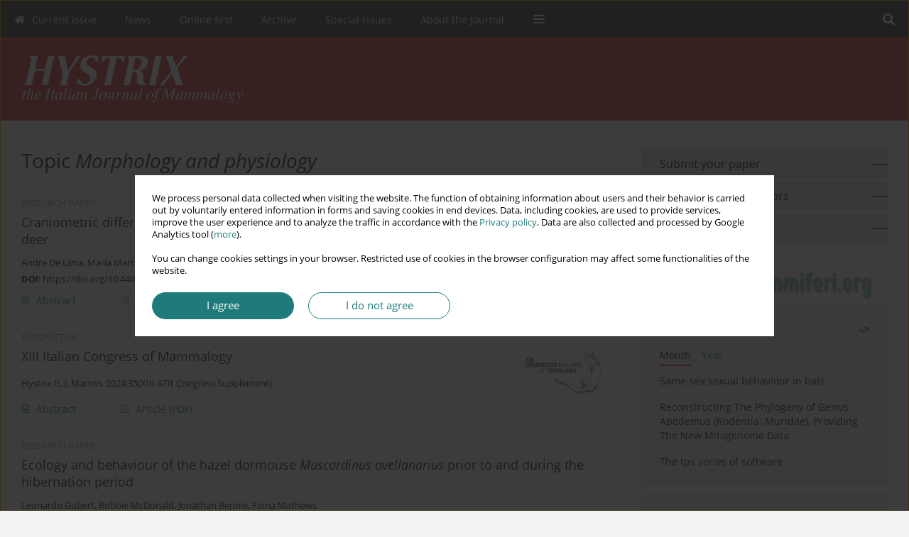

--- FILE ---
content_type: text/html; charset=UTF-8
request_url: http://www.italian-journal-of-mammalogy.it/Topic-Morphology+and+physiology/3773
body_size: 16349
content:
<!DOCTYPE html PUBLIC "-//W3C//DTD XHTML 1.0 Transitional//EN" "http://www.w3.org/TR/xhtml1/DTD/xhtml1-transitional.dtd">
<html xmlns:mml="http://www.w3.org/1998/Math/MathML" xmlns="http://www.w3.org/1999/xhtml" xml:lang="en" lang="en">
<head>
<meta charset="utf-8" />
<meta http-equiv="X-UA-Compatible" content="IE=edge" />
<meta name="viewport" content="width=device-width, initial-scale=1" />
<meta http-equiv="content-type" content="text/html; charset=utf-8" />
<meta name="robots" content="all,index,follow" />


	<link rel="shortcut icon" href="http://www.italian-journal-of-mammalogy.it/_static/favi.ico" type="image/x-icon" />

<link rel="stylesheet" href="http://www.italian-journal-of-mammalogy.it/es-static/esfontsv5/styles.css?v6" />

<link rel="stylesheet" href="http://www.journalssystem.com/_static/common/bootstrap-4.6.0-dist/css/bootstrap.css" />
<style type="text/css">

a {color: #1f7b7b;}
a:link {text-decoration:none;color: #1f7b7b;}
a:visited {text-decoration:none;color: #1f7b7b;}
a:focus {text-decoration:underline;color: #1f7b7b;}
a:active {text-decoration:none;color: #1f7b7b;}
a:hover {text-decoration:underline;color: #1f7b7b;}

</style>
<link rel="stylesheet" type="text/css" href="http://www.italian-journal-of-mammalogy.it/es-static/css/styles_v2.css?v2.123" />
<link rel="stylesheet" type="text/css" href="http://www.italian-journal-of-mammalogy.it/es-static/css/v2-box.css?v1.1" />


<script type="text/javascript" language="JavaScript" src="http://www.journalssystem.com/_static/common/jquery-3.6.0.min.js"></script>
<script type="text/javascript" language="JavaScript" src="http://www.journalssystem.com/_static/common/bootstrap-4.6.0-dist/js/bootstrap.min.js"></script>
<script type="text/javascript" language="JavaScript" src="http://www.journalssystem.com/_static/common/jquery.fancybox.min.js?v=3"></script>
<link rel="stylesheet" href="http://www.journalssystem.com/_static/common/jquery.fancybox.min.css?v=3" type="text/css" media="screen" />

<script type="text/javascript" language="JavaScript" src="http://www.journalssystem.com/_static/js/scripts.js?v=v2.123"></script>


<style type="text/css">



@media (min-width: 1px) {
	img.articleImg		{width: 100px;}
	img.articleImgList	{width: 100px;}
	div.articleInfo {}	
}
@media (min-width: 768px) {
	img.articleImg		{width: 190px;}
	img.articleImgList	{width: 110px;}
	div.articleInfo {width: calc(100% - 200px); float: left;}	
}
















div.magBibliography2 a:hover 					{color: #1f7b7b;}

div.rightBox0:hover .boxIcon	{color:#CD3333;}
div.rightBox1:hover .boxIcon	{color:#CD3333;}

div.articleTopInner	 a.articleTopL:hover		{border-bottom:2px solid #1f7b7b; color: #1f7b7b;}
a.articleNavArrow:hover							{color: #1f7b7b;}

a.download-pdf							{color: #1f7b7b;}
a.download-pdf:hover					{color: #1f7b7b;}

a.magStats:hover				{color:  #1f7b7b;}
a.advSearch:hover				{color:  #1f7b7b;}
div.logosMore a:hover			{color:  #1f7b7b;}

a.cookieAccept					{background:  #1f7b7b;}
a.cookieDecline					{color:  #1f7b7b;border:1px solid #1f7b7b;}
a.cookieMore					{color:  #1f7b7b;}

div.refExternalLink	.icon			{color:  #1f7b7b;}
div.otherArticles a:hover				{color: #1f7b7b;}
div.scrollArrow	a:hover				{color: #1f7b7b;}

.bgMain								{background-color: #CD3333 !important;}


a.magArticleTitle:hover			{color:  #1f7b7b;}
div.topMenuFullClose a:hover	{color:  #1f7b7b;}
a.cookieAlertClose:hover		{color:  #1f7b7b;}
div.topMenuFull a.menuOpt:hover	{color:  #1f7b7b;}

div.tabsIn a.tabCur				{border-top: 1px solid #CD3333;}
	
div.impOptionsBorder {border-color: #CD3333;}
a.impOptionSubmit {background: #CD3333;}
a.impOptionSubmit:hover {background: #A82827;}
a.impOption {border-color: #CD3333; color: #CD3333;}
a.impOption:hover {background: #CD3333;}
div.menu a.menuCurrentPos   {border-color: #CD3333;}
div.pagingDiv a {color: #CD3333; }
div.pagingDiv a:hover {background: #CD3333; border: 1px solid #CD3333; }
div.pagingDiv b {background: #CD3333;}
div.subtitleUnderline { border-bottom: 2px solid #CD3333;}

div.rightBoxOptLine 	{ border-bottom:2px solid #CD3333; }
div.logosMoreLine		{ border-bottom:2px solid #CD3333; }

div.highlights ul li::before { color: #CD3333;}	
	
body { background: ;}
ul.tops li.current 			{ border-bottom-color:#CD3333;}
div.header 					{ background: #CD3333; border-bottom:0;}
div.metricValueImp 			{ color:#CD3333;}
div.metrics a				{ color:#1f7b7b;}

input.emailAlertsButton 	{color: #1f7b7b;}


div.linksColorBackground	{background: #1f7b7b;}

div.whiteLogoOut				{background: #CD3333;}

div.abstractSup				{background: #1f7b7b;}
div.abstractSupLink			{color: #1f7b7b; }	
div.abstractSupLink:hover	{background: #1f7b7b; color:#fff; }	


div.advSearchLink a {color: #ff8c8c;}



















</style>

<script type="text/javascript">

function pdfStats(articleId) {
	$.get('http://www.italian-journal-of-mammalogy.it/CountStats/'+articleId+'/PDF/');
}

jQuery(document).ready(function() {	
	$(".db-orcid").each(function(){
        var elementContent = $(this).html();
        elementContent = '<div class="icon icon-orcid"></div>'+elementContent;
        $(this).html(elementContent);
    });
	
	$(".db-googlescholar").each(function(){
        var elementContent = $(this).html();
        elementContent = '<div class="icon icon-googlescholar"></div>'+elementContent;
        $(this).html(elementContent);
    });
	
	$(".db-researcherid").each(function(){
        var elementContent = $(this).html();
        elementContent = '<div class="icon icon-researcher-id"></div>'+elementContent;
        $(this).html(elementContent);
    });
    
	$(".db-scopus").each(function(){
        var elementContent = $(this).html();
        elementContent = '<div class="icon icon-scopus"></div>'+elementContent;
        $(this).html(elementContent);
    });
    
});

</script><script src="http://www.journalssystem.com/_static/common/jcanvas.min.js" type="text/javascript"></script>
<script src="http://www.journalssystem.com/_static/common/es.canvas.js?v2" type="text/javascript"></script>



<title>
			Hystrix the Italian Journal of Mammalogy - Topic Morphology and physiology
	</title>

<script type="text/javascript" src="https://platform-api.sharethis.com/js/sharethis.js#property=647f0be740353a0019caf2e3&product=inline-share-buttons&source=platform" async="async"></script>

<!-- Google Analytics -->
		
</head>
<body>
	<div id="skipLinks">
	<a href="#contentId">Skip to content</a>
</div>

<div class="container-fluid">

<div class="d-none d-md-block">

</div>
<div class="d-block d-md-none"><!-- mobile menu -->
	<div class="mMenu">
	
	

		   <a href="#" onclick="$('#mMenuCollapse').slideToggle(400); $('#mSearchCollapse').hide();  return false;" class="dirRight menuOpt mobileMenuIcoOpt">
		   		<div class="icon icon-reorder"></div>
		   </a>
		   <a href="#" onclick="$('#mSearchCollapse').slideToggle(150); $('#mMenuCollapse').hide(); return false;" class="dirRight menuOpt mobileMenuIcoOpt">
		   		<div class="icon icon-search"></div>
		   </a>
		   			 	
		 			 	
		 			 
		   			 	
		 			 	
		 			 	
					 			   
		   				
		   <div class="clearAll">&nbsp;</div>
		   <div class="mobileMenuHiddenDiv" id="mMenuCollapse">
		     	 <div class="mobileMenu">
											<a href="http://www.italian-journal-of-mammalogy.it/" class="menuOpt  ">Current issue</a>
								
															<a href="http://www.italian-journal-of-mammalogy.it/News,713.html" class="menuOpt  ">News</a>
								
									<a href="http://www.italian-journal-of-mammalogy.it/Best-Paper-Award-2018,1202.html" class="menuOpt menuSub  ">Best Paper Award 2018</a>
									<a href="http://www.italian-journal-of-mammalogy.it/Possible-malfunctioning-due-to-migration-to-new-site,917.html" class="menuOpt menuSub  ">Possible malfunctioning due to migration to new site</a>
															<a href="http://www.italian-journal-of-mammalogy.it/Online-first" class="menuOpt  ">Online first</a>
								
															<a href="http://www.italian-journal-of-mammalogy.it/Archive" class="menuOpt  ">Archive</a>
								
															<a href="http://www.italian-journal-of-mammalogy.it/Archive-special" class="menuOpt  ">Special Issues</a>
								
															<a href="http://www.italian-journal-of-mammalogy.it/About-the-Journal,690.html" class="menuOpt  ">About the Journal</a>
								
															<a href="http://www.italian-journal-of-mammalogy.it/Editorial-Board,692.html" class="menuOpt  ">Editorial Board</a>
								
															<a href="http://www.italian-journal-of-mammalogy.it/Instructions-for-Authors,693.html" class="menuOpt  ">Instructions for Authors</a>
								
															<a href="http://www.italian-journal-of-mammalogy.it/Best-Paper-Award,918.html" class="menuOpt  ">Best Paper Award</a>
								
															<a href="http://www.italian-journal-of-mammalogy.it/Contacts,694.html" class="menuOpt  ">Contacts</a>
								
										</div>		   </div>
		   <div class="mobileMenuHiddenDiv" id="mSearchCollapse">
		     	<div class="mobileSearch">
<div class="divRelative">
	<form action="http://www.italian-journal-of-mammalogy.it/Search/" name="searchFormmobile" method="get">
		<input name="s" type="text" class="mobileSearchInput" value=""/>
		<div class="searchBut"><a href="#" onclick="document.searchFormmobile.submit();return false;"><div class="icon icon-angle-right"></div></a></div>
					<div class="clearAll">&nbsp;</div>
			<div class="advSearchLink dirRight"><a href="http://www.italian-journal-of-mammalogy.it/Advanced-search/">ADVANCED SEARCH</a></div>
			<div class="clearAll">&nbsp;</div>
			</form>
	</div>
</div>		   </div>
	</div>
</div>

<div class="row d-none d-md-block">
	<div class="col-12">
		<div class="topMenuUnder"></div>
		<div class="topMenu" id="topMenuId">
			<div class="topMenuIn">
		 			 	
		 	<a href="#" class="menuOpt dirRight" id="searchButtonId" onclick="toggleSearchForm(); return false;"><div class="menuIcon icon icon-search" aria-hidden="true"></div></a>
		 	
		 	<div class="searchArea" id="searchAreaId"><div class="searchAreaIn">
		 		<div class="searchButton">
		 			<a href="#" onclick="document.getElementById('searchFormId').submit();">SEARCH</a>
		 		</div>
		 		<form action="http://www.italian-journal-of-mammalogy.it/Search/" id="searchFormId" name="searchForm" method="get">
					<input name="s" id="searchInputId" type="text" value=""/>
				</form>
		 	</div></div>
		 	
		 	<script type="text/javascript">
			
		
				function toggleSearchForm(){
					$('#searchAreaId').toggle(); 
					$('#searchButtonId').toggleClass('menuOptSubmenuOpen'); 
					document.getElementById('searchInputId').focus(); 
				}
				
				function hideSearchForm() { 
					$('#searchAreaId').hide(); 
					$('#searchButtonId').removeClass('menuOptSubmenuOpen'); 
			    }
				
				function setSubmenuWidth(menuPosId) { 
					$("#submenu"+menuPosId).css("min-width", $("#menuPos"+menuPosId).outerWidth() + "px");
				}
				
				$(window).scroll(function () { 
					hideSearchForm();
			    });
			
			
			</script>
		 	
										<div class="dirLeft" >
										<a id="menuPos688" href="http://www.italian-journal-of-mammalogy.it/" class="menuOpt ">
						<div class="dirLeft icon icon-home" aria-hidden="true"></div> Current issue
					</a>
										
								
				</div>
													<div class="dirLeft" onmouseover="$('#submenu713').show(0, setSubmenuWidth(713)); $('#menuPos713').addClass('menuOptSubmenuOpen');"  onmouseout="$('#submenu713').hide(); $('#menuPos713').removeClass('menuOptSubmenuOpen');">
										<a id="menuPos713" href="http://www.italian-journal-of-mammalogy.it/News,713.html" class="menuOpt ">
						 News
					</a>
										
											<div class="submenu" id="submenu713"><div class="submenuIn">
													<a href="http://www.italian-journal-of-mammalogy.it/Best-Paper-Award-2018,1202.html" class="menuSubOpt">Best Paper Award 2018</a>
													<a href="http://www.italian-journal-of-mammalogy.it/Possible-malfunctioning-due-to-migration-to-new-site,917.html" class="menuSubOpt">Possible malfunctioning due to migration to new site</a>
												</div></div>
								
				</div>
													<div class="dirLeft" >
										<a id="menuPos695" href="http://www.italian-journal-of-mammalogy.it/Online-first" class="menuOpt ">
						 Online first
					</a>
										
								
				</div>
													<div class="dirLeft" >
										<a id="menuPos689" href="http://www.italian-journal-of-mammalogy.it/Archive" class="menuOpt ">
						 Archive
					</a>
										
								
				</div>
													<div class="dirLeft" >
										<a id="menuPos696" href="http://www.italian-journal-of-mammalogy.it/Archive-special" class="menuOpt ">
						 Special Issues
					</a>
										
								
				</div>
													<div class="dirLeft" >
										<a id="menuPos690" href="http://www.italian-journal-of-mammalogy.it/About-the-Journal,690.html" class="menuOpt ">
						 About the Journal
					</a>
										
								
				</div>
																																	
					 	
		 			 	
		 			 	 
					 	
		 			 	
		 			 	
					 	
		 			 	
						<div class="dirLeft">
		 		<a href="#" class="menuOpt" id="desktopFullMenuLinkId" onclick="$('#topMenuId').addClass('topMenuHidden'); $('#topMenuFullId').addClass('topMenuFullVisible'); hideSearchForm(); return false;">
		 			<div class="menuIcon icon icon-reorder"></div>
		 		</a>
		 	</div>
		 				<div class="clearAll"></div>
			</div>
			
			<div class="topMenuFull" id="topMenuFullId">
			<div class="topMenuFullIn">
				<div class="container-fluid stdRow">
				
					<div class="row">
						<div class="col-6 topMenuFullLogo">
						<div class="whiteLogoOut dirLeft">
													<img src="http://www.italian-journal-of-mammalogy.it/_static/hystrix-logo.png" alt="Logo of the journal: Hystrix the Italian Journal of Mammalogy" border="0" class="hLogo" style="max-width:190%;" />
												</div>
						</div>
						<div class="col-6 topMenuFullClose">
							<a href="#" onclick="$('#topMenuFullId').removeClass('topMenuFullVisible'); $('#topMenuId').removeClass('topMenuHidden'); return false;">
								<div class="icon icon-close-empty"></div>
							</a>
						</div>
					</div>
				
					<div class="row">

											<div class="col-md-3">
														<a href="http://www.italian-journal-of-mammalogy.it/" class="menuOpt">
								Current issue
							</a>
														
													</div>
																	<div class="col-md-3">
														<a href="http://www.italian-journal-of-mammalogy.it/News,713.html" class="menuOpt">
								News
							</a>
														
																						<a href="http://www.italian-journal-of-mammalogy.it/Best-Paper-Award-2018,1202.html" class="menuSubOpt">Best Paper Award 2018</a>
															<a href="http://www.italian-journal-of-mammalogy.it/Possible-malfunctioning-due-to-migration-to-new-site,917.html" class="menuSubOpt">Possible malfunctioning due to migration to new site</a>
																				</div>
																	<div class="col-md-3">
														<a href="http://www.italian-journal-of-mammalogy.it/Online-first" class="menuOpt">
								Online first
							</a>
														
													</div>
																	<div class="col-md-3">
														<a href="http://www.italian-journal-of-mammalogy.it/Archive" class="menuOpt">
								Archive
							</a>
														
													</div>
													</div><div class="row topMenuFullLineOut"><div class="col-12 topMenuFullLine"></div></div><div class="row">
																	<div class="col-md-3">
														<a href="http://www.italian-journal-of-mammalogy.it/Archive-special" class="menuOpt">
								Special Issues
							</a>
														
													</div>
																	<div class="col-md-3">
														<a href="http://www.italian-journal-of-mammalogy.it/About-the-Journal,690.html" class="menuOpt">
								About the Journal
							</a>
														
													</div>
																	<div class="col-md-3">
														<a href="http://www.italian-journal-of-mammalogy.it/Editorial-Board,692.html" class="menuOpt">
								Editorial Board
							</a>
														
													</div>
																	<div class="col-md-3">
														<a href="http://www.italian-journal-of-mammalogy.it/Instructions-for-Authors,693.html" class="menuOpt">
								Instructions for Authors
							</a>
														
													</div>
													</div><div class="row topMenuFullLineOut"><div class="col-12 topMenuFullLine"></div></div><div class="row">
																	<div class="col-md-3">
														<a href="http://www.italian-journal-of-mammalogy.it/Best-Paper-Award,918.html" class="menuOpt">
								Best Paper Award
							</a>
														
													</div>
																	<div class="col-md-3">
														<a href="http://www.italian-journal-of-mammalogy.it/Contacts,694.html" class="menuOpt">
								Contacts
							</a>
														
													</div>
															
				</div>
				</div>
			</div>	
			</div>
			
		</div>
	</div>
</div>



<div class="row header">
<div class="container-fluid stdRow">
<div class="row" id="jsHeaderId">
	<div class="col-12">
					<div class="headLogo">
				<div class="d-none d-md-block">
								</div>
				<a href="http://www.italian-journal-of-mammalogy.it/">
									<img src="http://www.italian-journal-of-mammalogy.it/_static/hystrix-logo.png" alt="Logo of the journal: Hystrix the Italian Journal of Mammalogy" border="0" class="hLogo" style=""  />
								</a>
				<div class="d-none d-md-block">
								</div>
			</div>
			<div id="contentId"></div>
	</div>
</div>
</div>
</div>




<div class="row mainBG">
<div class="container-fluid stdRow">
<div class="row">
	<div class="col-12 col-md-8 mainDiv">
		
		
			
		
				
	
			
			
		
			<h1>Topic <i>Morphology and physiology</i></h1>
		
				<div style="height: 7px;line-height: 7px;font-size: 0;">&nbsp;</div>








<div rel="areaRel" relType="areaRelType" class="magArticle">

		
		
	
			<div class="dirLeft magArticleType">RESEARCH PAPER</div>
		
		<div class="clearAll">&nbsp;</div>
	
	
	<a href="http://www.italian-journal-of-mammalogy.it/Craniometric-differentiation-suggests-disruptive-selection-on-body-size-among-sympatric,196014,0,2.html"  class="magArticleTitle">
		<h2>Craniometric differentiation suggests disruptive selection on body size among sympatric brocket deer</h2>
	</a>
	
					<div class="magAuthors">
																																																																																																																																																																																																			<a href="http://www.italian-journal-of-mammalogy.it/Author-Andre-De Lima/293000" class="black">Andre  De Lima</a>, 																																																																																																																																																																																																				<a href="http://www.italian-journal-of-mammalogy.it/Author-María Martha-Torres Martínez/293001" class="black">María Martha  Torres Martínez</a>, 																																																																																																																																																										<a href="http://www.italian-journal-of-mammalogy.it/Author-José Maurício-Duarte/293002" class="black">José Maurício Barbanti Duarte</a>, 																																																																																																																														<a href="http://www.italian-journal-of-mammalogy.it/Author-Susana-González/293003" class="black">Susana  González</a>																																																																																																																																																																																																																																																																																																																																																																																																																																																																																																												</div>
				
		
		<div class="magDOI"><span class="block"><b>DOI</b>:</span> <a href="https://doi.org/10.4404/hystrix-00721-2024" class="black">https://doi.org/10.4404/hystrix-00721-2024</a></div>	
	
	<div class="clearAll">&nbsp;</div>
	
		<div>
		<div class="row no-gutters">
    		<div class="col-12 col-lg-9 order-2 order-lg-1 pad-top-12">
        		        		<a class="dirLeft magAbstract" href="http://www.italian-journal-of-mammalogy.it/Craniometric-differentiation-suggests-disruptive-selection-on-body-size-among-sympatric,196014,0,2.html" ><div class="icon icon-file-text-o"></div>Abstract</a>
        		        		
        		        			        			<a class="dirLeft magFullT"  target="_blank" onclick="pdfStats(196014);return true;" href="http://www.italian-journal-of-mammalogy.it/pdf-196014-116367?filename=Craniometric.pdf"><div class="icon icon-file-pdf-o"></div>
        			        			Article <span class="block">(PDF)</span>
        			</a> 
        		    		</div>
    		
    				
		</div>
	</div>
		
</div>
<div rel="areaRel" relType="areaRelType" class="magArticle">

		
		
	
			<div class="dirLeft magArticleType">PERSPECTIVE</div>
		
		<div class="clearAll">&nbsp;</div>
	
		<div class="dirRight"><a href="http://www.italian-journal-of-mammalogy.it/XIII-Italian-Congress-of-Mammalogy,191134,0,2.html" ><img src="http://www.italian-journal-of-mammalogy.it/f/pictures/191134_46068.jpg" class="articleImgList" alt="Figure from article: XIII Italian Congress of..." /></a></div>
	
	<a href="http://www.italian-journal-of-mammalogy.it/XIII-Italian-Congress-of-Mammalogy,191134,0,2.html"  class="magArticleTitle">
		<h2>XIII Italian Congress of Mammalogy</h2>
	</a>
	
					
			<div class="magBibliography2">
			Hystrix It. J. Mamm. 2024;35(XIII ATIt Congress Supplement)
		</div>
		
			
	
	<div class="clearAll">&nbsp;</div>
	
		<div>
		<div class="row no-gutters">
    		<div class="col-12 col-lg-9 order-2 order-lg-1 pad-top-12">
        		        		<a class="dirLeft magAbstract" href="http://www.italian-journal-of-mammalogy.it/XIII-Italian-Congress-of-Mammalogy,191134,0,2.html" ><div class="icon icon-file-text-o"></div>Abstract</a>
        		        		
        		        			        			<a class="dirLeft magFullT"  target="_blank" onclick="pdfStats(191134);return true;" href="http://www.italian-journal-of-mammalogy.it/pdf-191134-112340?filename=XIII Italian Congress of.pdf"><div class="icon icon-file-pdf-o"></div>
        			        			Article <span class="block">(PDF)</span>
        			</a> 
        		    		</div>
    		
    				
		</div>
	</div>
		
</div>
<div rel="areaRel" relType="areaRelType" class="magArticle">

		
		
	
			<div class="dirLeft magArticleType">RESEARCH PAPER</div>
		
		<div class="clearAll">&nbsp;</div>
	
	
	<a href="http://www.italian-journal-of-mammalogy.it/Ecology-and-behaviour-of-the-hazel-dormouse-Muscardinus-avellanarius-prior-to-and,173055,0,2.html"  class="magArticleTitle">
		<h2>Ecology and behaviour of the hazel dormouse <i>Muscardinus avellanarius</i> prior to and during the hibernation period</h2>
	</a>
	
					<div class="magAuthors">
																																																																																																																																																																																												<a href="http://www.italian-journal-of-mammalogy.it/Author-Leonardo-Gubert/246372" class="black">Leonardo  Gubert</a>, 																																																																																																																																																																																																				<a href="http://www.italian-journal-of-mammalogy.it/Author-Robbie-McDonald/246373" class="black">Robbie  McDonald</a>, 																																																																																																																																																										<a href="http://www.italian-journal-of-mammalogy.it/Author-Jonathan-Bennie/246374" class="black">Jonathan  Bennie</a>, 																																																																																																																														<a href="http://www.italian-journal-of-mammalogy.it/Author-Fiona-Mathews/246375" class="black">Fiona  Mathews</a>																																																																																																																																																																																																																																																																																																																																																																																																																																																																																																																			</div>
				
			<div class="magBibliography2">
			Hystrix It. J. Mamm. 2023;34(2):112-118
		</div>
		
		<div class="magDOI"><span class="block"><b>DOI</b>:</span> <a href="https://doi.org/10.4404/hystrix-00617-2023" class="black">https://doi.org/10.4404/hystrix-00617-2023</a></div>	
	
	<div class="clearAll">&nbsp;</div>
	
		<div>
		<div class="row no-gutters">
    		<div class="col-12 col-lg-9 order-2 order-lg-1 pad-top-12">
        		        		<a class="dirLeft magAbstract" href="http://www.italian-journal-of-mammalogy.it/Ecology-and-behaviour-of-the-hazel-dormouse-Muscardinus-avellanarius-prior-to-and,173055,0,2.html" ><div class="icon icon-file-text-o"></div>Abstract</a>
        		        		
        		        			        			<a class="dirLeft magFullT"  target="_blank" onclick="pdfStats(173055);return true;" href="http://www.italian-journal-of-mammalogy.it/pdf-173055-107360?filename=Ecology and behaviour of.pdf"><div class="icon icon-file-pdf-o"></div>
        			        			Article <span class="block">(PDF)</span>
        			</a> 
        		    		</div>
    		
    				
		</div>
	</div>
		
</div>
<div rel="areaRel" relType="areaRelType" class="magArticle">

		
		
	
			<div class="dirLeft magArticleType">RESEARCH PAPER</div>
		
		<div class="clearAll">&nbsp;</div>
	
	
	<a href="http://www.italian-journal-of-mammalogy.it/A-surprising-pattern-of-Sexual-Dimorphism-in-the-Eurasian-otter-Lutra-lutra-in-Sweden,162608,0,2.html"  class="magArticleTitle">
		<h2>A surprising pattern of Sexual Dimorphism in the Eurasian otter (<i>Lutra lutra</i>) in Sweden</h2>
	</a>
	
					<div class="magAuthors">
																																																																																																																																																																																					<a href="http://www.italian-journal-of-mammalogy.it/Author-Federica-Pontieri/220865" class="black">Federica  Pontieri</a>, 																																																																																																																																																																																																				<a href="http://www.italian-journal-of-mammalogy.it/Author-Luca Francesco-Russo/144722" class="black">Luca Francesco  Russo</a>, 																																																																																																																																																										<a href="http://www.italian-journal-of-mammalogy.it/Author-Pasquale-Raia/66855" class="black">Pasquale  Raia</a>, 																																																																																																																														<a href="http://www.italian-journal-of-mammalogy.it/Author-Anna-Loy/67164" class="black">Anna  Loy</a>																																																																																																																																																																																																																																																																																																																																																																																																																																																																																																																										</div>
				
			<div class="magBibliography2">
			Hystrix It. J. Mamm. 2023;34(1):14-18
		</div>
		
		<div class="magDOI"><span class="block"><b>DOI</b>:</span> <a href="https://doi.org/10.4404/hystrix-00584-2022" class="black">https://doi.org/10.4404/hystrix-00584-2022</a></div>	
	
	<div class="clearAll">&nbsp;</div>
	
		<div>
		<div class="row no-gutters">
    		<div class="col-12 col-lg-9 order-2 order-lg-1 pad-top-12">
        		        		<a class="dirLeft magAbstract" href="http://www.italian-journal-of-mammalogy.it/A-surprising-pattern-of-Sexual-Dimorphism-in-the-Eurasian-otter-Lutra-lutra-in-Sweden,162608,0,2.html" ><div class="icon icon-file-text-o"></div>Abstract</a>
        		        		
        		        			        			<a class="dirLeft magFullT"  target="_blank" onclick="pdfStats(162608);return true;" href="http://www.italian-journal-of-mammalogy.it/pdf-162608-88789?filename=A surprising pattern of.pdf"><div class="icon icon-file-pdf-o"></div>
        			        			Article <span class="block">(PDF)</span>
        			</a> 
        		    		</div>
    		
    				
		</div>
	</div>
		
</div>
<div rel="areaRel" relType="areaRelType" class="magArticle">

		
		
	
			<div class="dirLeft magArticleType">RESEARCH PAPER</div>
		
		<div class="clearAll">&nbsp;</div>
	
	
	<a href="http://www.italian-journal-of-mammalogy.it/Moving-north-Morphometric-traits-facilitate-monitoring-of-the-expanding-steppe-whiskered,161905,0,2.html"  class="magArticleTitle">
		<h2>Moving north: Morphometric traits facilitate monitoring of the expanding steppe whiskered bat <i>Myotis davidii</i> in Europe</h2>
	</a>
	
					<div class="magAuthors">
																																																																																																																																																																														<a href="http://www.italian-journal-of-mammalogy.it/Author-Markus-Milchram/219366" class="black">Markus  Milchram</a>, 																																																																																																																																																																																																				<a href="http://www.italian-journal-of-mammalogy.it/Author-Christian-Dietz/67330" class="black">Christian  Dietz</a>, 																																																																																																																																																										<a href="http://www.italian-journal-of-mammalogy.it/Author-Frieder-Mayer/219367" class="black">Frieder  Mayer</a>, 																																																																																																																														<a href="http://www.italian-journal-of-mammalogy.it/Author-Marie-Gurke/219368" class="black">Marie  Gurke</a>, 																																																																																																																<a href="http://www.italian-journal-of-mammalogy.it/Author-Klaus-Krainer/219369" class="black">Klaus  Krainer</a>, 																																																																													<a href="http://www.italian-journal-of-mammalogy.it/Author-Harald-Mixanig/219370" class="black">Harald  Mixanig</a>, 																																																																						<a href="http://www.italian-journal-of-mammalogy.it/Author-Daniela-Wieser/219371" class="black">Daniela  Wieser</a>, 																																																	<a href="http://www.italian-journal-of-mammalogy.it/Author-Guido-Reiter/219372" class="black">Guido  Reiter</a>																																																																																																																																																																																																																																																																					</div>
				
			<div class="magBibliography2">
			Hystrix It. J. Mamm. 2023;34(1):19-23
		</div>
		
		<div class="magDOI"><span class="block"><b>DOI</b>:</span> <a href="https://doi.org/10.4404/hystrix-00564-2022" class="black">https://doi.org/10.4404/hystrix-00564-2022</a></div>	
	
	<div class="clearAll">&nbsp;</div>
	
		<div>
		<div class="row no-gutters">
    		<div class="col-12 col-lg-9 order-2 order-lg-1 pad-top-12">
        		        		<a class="dirLeft magAbstract" href="http://www.italian-journal-of-mammalogy.it/Moving-north-Morphometric-traits-facilitate-monitoring-of-the-expanding-steppe-whiskered,161905,0,2.html" ><div class="icon icon-file-text-o"></div>Abstract</a>
        		        		
        		        			        			<a class="dirLeft magFullT"  target="_blank" onclick="pdfStats(161905);return true;" href="http://www.italian-journal-of-mammalogy.it/pdf-161905-88143?filename=Moving north_.pdf"><div class="icon icon-file-pdf-o"></div>
        			        			Article <span class="block">(PDF)</span>
        			</a> 
        		    		</div>
    		
    				
		</div>
	</div>
		
</div>
<div rel="areaRel" relType="areaRelType" class="magArticle">

		
		
	
			<div class="dirLeft magArticleType">RESEARCH PAPER</div>
		
		<div class="clearAll">&nbsp;</div>
	
	
	<a href="http://www.italian-journal-of-mammalogy.it/Evolution-of-horn-shape-and-sex-dimorphism-in-subspecies-of-the-dama-gazelle-Bovidae,156171,0,2.html"  class="magArticleTitle">
		<h2>Evolution of horn shape and sex dimorphism in subspecies of the dama gazelle (Bovidae: <i>Nanger dama</i> (Pallas 1766))</h2>
	</a>
	
					<div class="magAuthors">
																																																																																																																																																																							<a href="http://www.italian-journal-of-mammalogy.it/Author-Arnd-Schreiber/207963" class="black">Arnd  Schreiber</a>																																																																																																																																																																																																																																																																																																																																																																																																																																																																																																																																																																																																																																																																																																																																																																																																																																																																																																																																																																																										</div>
				
			<div class="magBibliography2">
			Hystrix It. J. Mamm. 2022;33(2):173-186
		</div>
		
		<div class="magDOI"><span class="block"><b>DOI</b>:</span> <a href="https://doi.org/10.4404/hystrix-00561-2022" class="black">https://doi.org/10.4404/hystrix-00561-2022</a></div>	
	
	<div class="clearAll">&nbsp;</div>
	
		<div>
		<div class="row no-gutters">
    		<div class="col-12 col-lg-9 order-2 order-lg-1 pad-top-12">
        		        		<a class="dirLeft magAbstract" href="http://www.italian-journal-of-mammalogy.it/Evolution-of-horn-shape-and-sex-dimorphism-in-subspecies-of-the-dama-gazelle-Bovidae,156171,0,2.html" ><div class="icon icon-file-text-o"></div>Abstract</a>
        		        		
        		        			        			<a class="dirLeft magFullT"  target="_blank" onclick="pdfStats(156171);return true;" href="http://www.italian-journal-of-mammalogy.it/pdf-156171-88857?filename=Evolution of horn shape.pdf"><div class="icon icon-file-pdf-o"></div>
        			        			Article <span class="block">(PDF)</span>
        			</a> 
        		    		</div>
    		
    				
		</div>
	</div>
		
</div>
<div rel="areaRel" relType="areaRelType" class="magArticle">

		
		
	
			<div class="dirLeft magArticleType">SHORT NOTE</div>
		
		<div class="clearAll">&nbsp;</div>
	
	
	<a href="http://www.italian-journal-of-mammalogy.it/Identification-of-postcranial-elements-of-Gerbillinae-Mammalia-Rodentia-in-pellet,155815,0,2.html"  class="magArticleTitle">
		<h2>Identification of postcranial elements of Gerbillinae (Mammalia: Rodentia) in pellet contents, with special reference to the species <i>Meriones zarudnyi</i></h2>
	</a>
	
					<div class="magAuthors">
																																																																																																																																																																<a href="http://www.italian-journal-of-mammalogy.it/Author-Kordiyeh-Hamidi/207199" class="black">Kordiyeh  Hamidi</a>, 																																																																																																																																																																																																											<a href="http://www.italian-journal-of-mammalogy.it/Author-Jamshid-Darvish/67291" class="black">Jamshid  Darvish</a>, 																																																																																																																																																										<a href="http://www.italian-journal-of-mammalogy.it/Author-Morteza-Behnam-Rassouli/207200" class="black">Morteza  Behnam-Rassouli</a>, 																																																																																																																														<a href="http://www.italian-journal-of-mammalogy.it/Author-José Luis-Copete/207201" class="black">José Luis  Copete</a>																																																																																																																																																																																																																																																																																																																																																																																																																																																																																																																																								</div>
				
			<div class="magBibliography2">
			Hystrix It. J. Mamm. 2022;33(2):209-212
		</div>
		
		<div class="magDOI"><span class="block"><b>DOI</b>:</span> <a href="https://doi.org/10.4404/hystrix-00506-2021" class="black">https://doi.org/10.4404/hystrix-00506-2021</a></div>	
	
	<div class="clearAll">&nbsp;</div>
	
		<div>
		<div class="row no-gutters">
    		<div class="col-12 col-lg-9 order-2 order-lg-1 pad-top-12">
        		        		<a class="dirLeft magAbstract" href="http://www.italian-journal-of-mammalogy.it/Identification-of-postcranial-elements-of-Gerbillinae-Mammalia-Rodentia-in-pellet,155815,0,2.html" ><div class="icon icon-file-text-o"></div>Abstract</a>
        		        		
        		        			        			<a class="dirLeft magFullT"  target="_blank" onclick="pdfStats(155815);return true;" href="http://www.italian-journal-of-mammalogy.it/pdf-155815-93311?filename=Identification of.pdf"><div class="icon icon-file-pdf-o"></div>
        			        			Article <span class="block">(PDF)</span>
        			</a> 
        		    		</div>
    		
    				
		</div>
	</div>
		
</div>
<div rel="areaRel" relType="areaRelType" class="magArticle">

		
		
	
			<div class="dirLeft magArticleType">SHORT NOTE</div>
		
		<div class="clearAll">&nbsp;</div>
	
	
	<a href="http://www.italian-journal-of-mammalogy.it/Novel-criteria-to-evaluate-European-wildcat-observations-from-camera-traps-and-other,151157,0,2.html"  class="magArticleTitle">
		<h2>Novel criteria to evaluate European wildcat observations from camera traps and other visual material</h2>
	</a>
	
					<div class="magAuthors">
																																																																																																																																																									<a href="http://www.italian-journal-of-mammalogy.it/Author-Andrea-Sforzi/67195" class="black">Andrea  Sforzi</a>, 																																																																																																																																																																																																											<a href="http://www.italian-journal-of-mammalogy.it/Author-Luca-Lapini/124703" class="black">Luca  Lapini</a>																																																																																																																																																																																																																																																																																																																																																																																																																																																																																																																																																																																																																																																																																																																																																																																																											</div>
				
			<div class="magBibliography2">
			Hystrix It. J. Mamm. 2022;33(2):202-204
		</div>
		
		<div class="magDOI"><span class="block"><b>DOI</b>:</span> <a href="https://doi.org/10.4404/hystrix-00488-2021" class="black">https://doi.org/10.4404/hystrix-00488-2021</a></div>	
	
	<div class="clearAll">&nbsp;</div>
	
		<div>
		<div class="row no-gutters">
    		<div class="col-12 col-lg-9 order-2 order-lg-1 pad-top-12">
        		        		<a class="dirLeft magAbstract" href="http://www.italian-journal-of-mammalogy.it/Novel-criteria-to-evaluate-European-wildcat-observations-from-camera-traps-and-other,151157,0,2.html" ><div class="icon icon-file-text-o"></div>Abstract</a>
        		        		
        		        			        			<a class="dirLeft magFullT"  target="_blank" onclick="pdfStats(151157);return true;" href="http://www.italian-journal-of-mammalogy.it/pdf-151157-76728?filename=Novel criteria to.pdf"><div class="icon icon-file-pdf-o"></div>
        			        			Article <span class="block">(PDF)</span>
        			</a> 
        		    		</div>
    		
    				
		</div>
	</div>
		
</div>
<div rel="areaRel" relType="areaRelType" class="magArticle">

		
		
	
		
	
		<div class="dirRight"><a href="http://www.italian-journal-of-mammalogy.it/XII-Italian-congress-of-Mammalogy,150740,0,2.html" ><img src="http://www.italian-journal-of-mammalogy.it/f/pictures/150740_b0df9.jpg" class="articleImgList" alt="Figure from article: XII Italian congress of..." /></a></div>
	
	<a href="http://www.italian-journal-of-mammalogy.it/XII-Italian-congress-of-Mammalogy,150740,0,2.html"  class="magArticleTitle">
		<h2>XII Italian congress of Mammalogy</h2>
	</a>
	
					<div class="magAuthors">
																																																																																																																																																		<a href="http://www.italian-journal-of-mammalogy.it/Author-Damiano-Preatoni/66697" class="black">Damiano G. Preatoni</a>, 																																																																																																																																																																																																											<a href="http://www.italian-journal-of-mammalogy.it/Author-Roberta-Chirichella/66974" class="black">Roberta  Chirichella</a>																																																																																																																																																																																																																																																																																																																																																																																																																																																																																																																																																																																																																																																																																																																																																																																																																		</div>
				
			<div class="magBibliography2">
			Hystrix It. J. Mamm. 2022;33(XII ATIt Congress Supplement):1-144
		</div>
		
		<div class="magDOI"><span class="block"><b>DOI</b>:</span> <a href="https://doi.org/Vol. 33 Supplemental issue has no DOI" class="black">https://doi.org/Vol. 33 Supplemental issue has no DOI</a></div>	
	
	<div class="clearAll">&nbsp;</div>
	
		<div>
		<div class="row no-gutters">
    		<div class="col-12 col-lg-9 order-2 order-lg-1 pad-top-12">
        		        		<a class="dirLeft magAbstract" href="http://www.italian-journal-of-mammalogy.it/XII-Italian-congress-of-Mammalogy,150740,0,2.html" ><div class="icon icon-file-text-o"></div>Abstract</a>
        		        		
        		        			        			<a class="dirLeft magFullT"  target="_blank" onclick="pdfStats(150740);return true;" href="http://www.italian-journal-of-mammalogy.it/pdf-150740-76387?filename=XII Italian congress of.pdf"><div class="icon icon-file-pdf-o"></div>
        			        			Article <span class="block">(PDF)</span>
        			</a> 
        		    		</div>
    		
    				
		</div>
	</div>
		
</div>
<div rel="areaRel" relType="areaRelType" class="magArticle">

		
		
	
			<div class="dirLeft magArticleType">RESEARCH PAPER</div>
		
		<div class="clearAll">&nbsp;</div>
	
	
	<a href="http://www.italian-journal-of-mammalogy.it/Testis-function-of-invasive-male-Pallas-s-squirrels-Callosciurus-erythraeus-does,147710,0,2.html"  class="magArticleTitle">
		<h2>Testis function of invasive male Pallas’s squirrels (<i>Callosciurus erythraeus</i>) does not change seasonally in a Japanese temperate zone</h2>
	</a>
	
					<div class="magAuthors">
																																																																																																																																											<a href="http://www.italian-journal-of-mammalogy.it/Author-Jumpei-Tomiyasu/192451" class="black">Jumpei  Tomiyasu</a>, 																																																																																																																																																																																																											<a href="http://www.italian-journal-of-mammalogy.it/Author-Ayaka-Hata/192452" class="black">Ayaka  Hata</a>, 																																																																																																																																																																								<a href="http://www.italian-journal-of-mammalogy.it/Author-Tatsuki-Shimamoto/192453" class="black">Tatsuki  Shimamoto</a>																																																																																																																																																																																																																																																																																																																																																																																																																																																																																																																																																																																																																																																															</div>
				
			<div class="magBibliography2">
			Hystrix It. J. Mamm. 2022;33(1):92-94
		</div>
		
		<div class="magDOI"><span class="block"><b>DOI</b>:</span> <a href="https://doi.org/10.4404/hystrix-00486-2021" class="black">https://doi.org/10.4404/hystrix-00486-2021</a></div>	
	
	<div class="clearAll">&nbsp;</div>
	
		<div>
		<div class="row no-gutters">
    		<div class="col-12 col-lg-9 order-2 order-lg-1 pad-top-12">
        		        		<a class="dirLeft magAbstract" href="http://www.italian-journal-of-mammalogy.it/Testis-function-of-invasive-male-Pallas-s-squirrels-Callosciurus-erythraeus-does,147710,0,2.html" ><div class="icon icon-file-text-o"></div>Abstract</a>
        		        		
        		        			        			<a class="dirLeft magFullT"  target="_blank" onclick="pdfStats(147710);return true;" href="http://www.italian-journal-of-mammalogy.it/pdf-147710-73521?filename=Testis function of.pdf"><div class="icon icon-file-pdf-o"></div>
        			        			Article <span class="block">(PDF)</span>
        			</a> 
        		    		</div>
    		
    				
		</div>
	</div>
		
</div>
<div rel="areaRel" relType="areaRelType" class="magArticle">

		
		
	
			<div class="dirLeft magArticleType">RESEARCH PAPER</div>
		
		<div class="clearAll">&nbsp;</div>
	
	
	<a href="http://www.italian-journal-of-mammalogy.it/Physiological-response-of-a-wild-rodent-to-experimental-manipulations-in-its-natural,147279,0,2.html"  class="magArticleTitle">
		<h2>Physiological response of a wild rodent to experimental manipulations in its natural environment using infrared thermography</h2>
	</a>
	
					<div class="magAuthors">
																																																																																																																																				<a href="http://www.italian-journal-of-mammalogy.it/Author-Yiannis-Zevgolis/191608" class="black">Yiannis G. Zevgolis</a>, 																																																																																																																																																																																																											<a href="http://www.italian-journal-of-mammalogy.it/Author-Stylianos-Zannetos/191609" class="black">Stylianos P. Zannetos</a>, 																																																																																																																																																																								<a href="http://www.italian-journal-of-mammalogy.it/Author-Triantaphyllos-Akriotis/191610" class="black">Triantaphyllos  Akriotis</a>																																																																																																																																																																																																																																																																																																																																																																																																																																																																																																																																																																																																																																																																						</div>
				
			<div class="magBibliography2">
			Hystrix It. J. Mamm. 2022;33(1):80-91
		</div>
		
		<div class="magDOI"><span class="block"><b>DOI</b>:</span> <a href="https://doi.org/10.4404/hystrix-00478-2021" class="black">https://doi.org/10.4404/hystrix-00478-2021</a></div>	
	
	<div class="clearAll">&nbsp;</div>
	
		<div>
		<div class="row no-gutters">
    		<div class="col-12 col-lg-9 order-2 order-lg-1 pad-top-12">
        		        		<a class="dirLeft magAbstract" href="http://www.italian-journal-of-mammalogy.it/Physiological-response-of-a-wild-rodent-to-experimental-manipulations-in-its-natural,147279,0,2.html" ><div class="icon icon-file-text-o"></div>Abstract</a>
        		        		
        		        			        			<a class="dirLeft magFullT"  target="_blank" onclick="pdfStats(147279);return true;" href="http://www.italian-journal-of-mammalogy.it/pdf-147279-80365?filename=Physiological response of.pdf"><div class="icon icon-file-pdf-o"></div>
        			        			Article <span class="block">(PDF)</span>
        			</a> 
        		    		</div>
    		
    				
		</div>
	</div>
		
</div>
<div rel="areaRel" relType="areaRelType" class="magArticle">

		
		
	
			<div class="dirLeft magArticleType">RESEARCH PAPER</div>
		
		<div class="clearAll">&nbsp;</div>
	
	
	<a href="http://www.italian-journal-of-mammalogy.it/Physiological-stress-and-spatio-temporal-fluctuations-of-food-abundance-and-population,145761,0,2.html"  class="magArticleTitle">
		<h2>Physiological stress and spatio-temporal fluctuations of food abundance and population density in Eurasian red squirrels</h2>
	</a>
	
					<div class="magAuthors">
																																																																																																																													<a href="http://www.italian-journal-of-mammalogy.it/Author-Claudia-Tranquillo/187766" class="black">Claudia  Tranquillo</a>, 																																																																																																																																																																																																											<a href="http://www.italian-journal-of-mammalogy.it/Author-Federica-Villa/187767" class="black">Federica  Villa</a>, 																																																																																																																																																																								<a href="http://www.italian-journal-of-mammalogy.it/Author-Lucas-Wauters/66690" class="black">Lucas Armand Wauters</a>, 																																																																																																																																												<a href="http://www.italian-journal-of-mammalogy.it/Author-Ben-Dantzer/187768" class="black">Ben  Dantzer</a>, 																																																																																																																							<a href="http://www.italian-journal-of-mammalogy.it/Author-Rupert-Palme/187769" class="black">Rupert  Palme</a>, 																																																																													<a href="http://www.italian-journal-of-mammalogy.it/Author-Damiano-Preatoni/66797" class="black">Damiano G. Preatoni</a>, 																																																																						<a href="http://www.italian-journal-of-mammalogy.it/Author-Adriano-Martinoli/66698" class="black">Adriano  Martinoli</a>, 																																																	<a href="http://www.italian-journal-of-mammalogy.it/Author-Francesca-Santicchia/66987" class="black">Francesca  Santicchia</a>																																																																																																																																																																																																																																																																												</div>
				
			<div class="magBibliography2">
			Hystrix It. J. Mamm. 2022;33(1):58-64
		</div>
		
		<div class="magDOI"><span class="block"><b>DOI</b>:</span> <a href="https://doi.org/10.4404/hystrix-00493-2021" class="black">https://doi.org/10.4404/hystrix-00493-2021</a></div>	
	
	<div class="clearAll">&nbsp;</div>
	
		<div>
		<div class="row no-gutters">
    		<div class="col-12 col-lg-9 order-2 order-lg-1 pad-top-12">
        		        		<a class="dirLeft magAbstract" href="http://www.italian-journal-of-mammalogy.it/Physiological-stress-and-spatio-temporal-fluctuations-of-food-abundance-and-population,145761,0,2.html" ><div class="icon icon-file-text-o"></div>Abstract</a>
        		        		
        		        			        			<a class="dirLeft magFullT"  target="_blank" onclick="pdfStats(145761);return true;" href="http://www.italian-journal-of-mammalogy.it/pdf-145761-80364?filename=Physiological stress and.pdf"><div class="icon icon-file-pdf-o"></div>
        			        			Article <span class="block">(PDF)</span>
        			</a> 
        		    		</div>
    		
    				
		</div>
	</div>
		
</div>
<div rel="areaRel" relType="areaRelType" class="magArticle">

		
		
	
			<div class="dirLeft magArticleType">RESEARCH PAPER</div>
		
		<div class="clearAll">&nbsp;</div>
	
	
	<a href="http://www.italian-journal-of-mammalogy.it/Nitrogen-isotope-enrichment-associated-with-skull-shape-variation-in-the-Dwarf-little,142733,0,2.html"  class="magArticleTitle">
		<h2>Nitrogen isotope enrichment associated with skull shape variation in the Dwarf little fruit bat <i>Rhinophylla pumilio</i></h2>
	</a>
	
					<div class="magAuthors">
																																																																																																																						<a href="http://www.italian-journal-of-mammalogy.it/Author-Jamile-Bubadué/66848" class="black">Jamile  Bubadué</a>, 																																																																																																																																																																																																											<a href="http://www.italian-journal-of-mammalogy.it/Author-Marcelo-Nogueira/181401" class="black">Marcelo  Nogueira</a>, 																																																																																																																																																																								<a href="http://www.italian-journal-of-mammalogy.it/Author-Isaac-Lima/181402" class="black">Isaac  Lima</a>, 																																																																																																																																												<a href="http://www.italian-journal-of-mammalogy.it/Author-Adriano-Peracchi/181403" class="black">Adriano  Peracchi</a>, 																																																																																																																							<a href="http://www.italian-journal-of-mammalogy.it/Author-Ana-Di Beneditto/181404" class="black">Ana Paula Di Beneditto</a>, 																																																																													<a href="http://www.italian-journal-of-mammalogy.it/Author-Carlos-Rezende/181405" class="black">Carlos  Rezende</a>, 																																																																						<a href="http://www.italian-journal-of-mammalogy.it/Author-Leandro-Monteiro/67168" class="black">Leandro  Monteiro</a>																																																																																																																																																																																																																																																																																																																						</div>
				
			<div class="magBibliography2">
			Hystrix It. J. Mamm. 2021;32(2):153-158
		</div>
		
		<div class="magDOI"><span class="block"><b>DOI</b>:</span> <a href="https://doi.org/10.4404/hystrix-00423-2021" class="black">https://doi.org/10.4404/hystrix-00423-2021</a></div>	
	
	<div class="clearAll">&nbsp;</div>
	
		<div>
		<div class="row no-gutters">
    		<div class="col-12 col-lg-9 order-2 order-lg-1 pad-top-12">
        		        		<a class="dirLeft magAbstract" href="http://www.italian-journal-of-mammalogy.it/Nitrogen-isotope-enrichment-associated-with-skull-shape-variation-in-the-Dwarf-little,142733,0,2.html" ><div class="icon icon-file-text-o"></div>Abstract</a>
        		        		
        		        			        			<a class="dirLeft magFullT"  target="_blank" onclick="pdfStats(142733);return true;" href="http://www.italian-journal-of-mammalogy.it/pdf-142733-74424?filename=Nitrogen isotope.pdf"><div class="icon icon-file-pdf-o"></div>
        			        			Article <span class="block">(PDF)</span>
        			</a> 
        		    		</div>
    		
    				
		</div>
	</div>
		
</div>
<div rel="areaRel" relType="areaRelType" class="magArticle">

		
		
	
			<div class="dirLeft magArticleType">RESEARCH PAPER</div>
		
		<div class="clearAll">&nbsp;</div>
	
	
	<a href="http://www.italian-journal-of-mammalogy.it/Temporal-and-spatial-differentiation-of-Pleistocene-and-recent-Saiga-deduced-from,132297,0,2.html"  class="magArticleTitle">
		<h2>Temporal and spatial differentiation of Pleistocene and recent <i>Saiga</i> deduced from morphometric analyses of cranial remains</h2>
	</a>
	
					<div class="magAuthors">
																																																																																																								<a href="http://www.italian-journal-of-mammalogy.it/Author-Urszula-Ratajczak/161353" class="black">Urszula  Ratajczak</a>, 																																																																																																																																																																																																											<a href="http://www.italian-journal-of-mammalogy.it/Author-Krzysztof-Stefaniak/161354" class="black">Krzysztof  Stefaniak</a>, 																																																																																																																																																																															<a href="http://www.italian-journal-of-mammalogy.it/Author-Aleksandra-Żeromska/161355" class="black">Aleksandra  Żeromska</a>, 																																																																																																																																												<a href="http://www.italian-journal-of-mammalogy.it/Author-Przemysław-Gagat/161356" class="black">Przemysław  Gagat</a>, 																																																																																																																							<a href="http://www.italian-journal-of-mammalogy.it/Author-Pawel-Mackiewicz/161352" class="black">Pawel  Mackiewicz</a>																																																																																																																																																																																																																																																																																																																																																																																																																																																				</div>
				
			<div class="magBibliography2">
			Hystrix It. J. Mamm. 2021;32(1):18-26
		</div>
		
		<div class="magDOI"><span class="block"><b>DOI</b>:</span> <a href="https://doi.org/10.4404/hystrix-00338-2020" class="black">https://doi.org/10.4404/hystrix-00338-2020</a></div>	
	
	<div class="clearAll">&nbsp;</div>
	
		<div>
		<div class="row no-gutters">
    		<div class="col-12 col-lg-9 order-2 order-lg-1 pad-top-12">
        		        		<a class="dirLeft magAbstract" href="http://www.italian-journal-of-mammalogy.it/Temporal-and-spatial-differentiation-of-Pleistocene-and-recent-Saiga-deduced-from,132297,0,2.html" ><div class="icon icon-file-text-o"></div>Abstract</a>
        		        		
        		        			        			<a class="dirLeft magFullT"  target="_blank" onclick="pdfStats(132297);return true;" href="http://www.italian-journal-of-mammalogy.it/pdf-132297-66869?filename=Temporal and spatial.pdf"><div class="icon icon-file-pdf-o"></div>
        			        			Article <span class="block">(PDF)</span>
        			</a> 
        		    		</div>
    		
    				
		</div>
	</div>
		
</div>
<div rel="areaRel" relType="areaRelType" class="magArticle">

		
		
	
			<div class="dirLeft magArticleType">RESEARCH PAPER</div>
		
		<div class="clearAll">&nbsp;</div>
	
	
	<a href="http://www.italian-journal-of-mammalogy.it/Ecometric-modelling-of-limb-proportions-and-vegetation-index-among-non-human-primates,132646,0,2.html"  class="magArticleTitle">
		<h2>Ecometric modelling of limb proportions and vegetation index among non-human primates in South America</h2>
	</a>
	
					<div class="magAuthors">
																																																																																																															<a href="http://www.italian-journal-of-mammalogy.it/Author-Tegan-Foister/162047" class="black">Tegan I.F. Foister</a>, 																																																																																																																																																																																																											<a href="http://www.italian-journal-of-mammalogy.it/Author-Ryan-Felice/162048" class="black">Ryan N. Felice</a>																																																																																																																																																																																																																																																																																																																																																																																																																																																																																																																																																																																																																																																																																																																																																																																																																																																					</div>
				
			<div class="magBibliography2">
			Hystrix It. J. Mamm. 2021;32(1):55-59
		</div>
		
		<div class="magDOI"><span class="block"><b>DOI</b>:</span> <a href="https://doi.org/10.4404/hystrix-00374-2020" class="black">https://doi.org/10.4404/hystrix-00374-2020</a></div>	
	
	<div class="clearAll">&nbsp;</div>
	
		<div>
		<div class="row no-gutters">
    		<div class="col-12 col-lg-9 order-2 order-lg-1 pad-top-12">
        		        		<a class="dirLeft magAbstract" href="http://www.italian-journal-of-mammalogy.it/Ecometric-modelling-of-limb-proportions-and-vegetation-index-among-non-human-primates,132646,0,2.html" ><div class="icon icon-file-text-o"></div>Abstract</a>
        		        		
        		        			        			<a class="dirLeft magFullT"  target="_blank" onclick="pdfStats(132646);return true;" href="http://www.italian-journal-of-mammalogy.it/pdf-132646-66981?filename=Ecometric modelling of.pdf"><div class="icon icon-file-pdf-o"></div>
        			        			Article <span class="block">(PDF)</span>
        			</a> 
        		    		</div>
    		
    				
		</div>
	</div>
		
</div>
<div rel="areaRel" relType="areaRelType" class="magArticle">

		
		
	
			<div class="dirLeft magArticleType">RESEARCH PAPER</div>
		
		<div class="clearAll">&nbsp;</div>
	
	
	<a href="http://www.italian-journal-of-mammalogy.it/Bite-force-sexual-dimorphism-in-Canidae-Mammalia-Carnivora-relations-between-diet,126440,0,2.html"  class="magArticleTitle">
		<h2>Bite force sexual dimorphism in Canidae (Mammalia: Carnivora): relations between diet, sociality and bite force intersexual differences</h2>
	</a>
	
					<div class="magAuthors">
																																																																																																	<a href="http://www.italian-journal-of-mammalogy.it/Author-Arthur-Magalhães/149350" class="black">Arthur Ramalho Magalhães</a>, 																																																																																																																																																																																																											<a href="http://www.italian-journal-of-mammalogy.it/Author-Elis-Damasceno/149351" class="black">Elis Marina Damasceno</a>, 																																																																																																																																																																															<a href="http://www.italian-journal-of-mammalogy.it/Author-Diego-Astúa/149352" class="black">Diego  Astúa</a>																																																																																																																																																																																																																																																																																																																																																																																																																																																																																																																																																																																																																																																																																																		</div>
				
			<div class="magBibliography2">
			Hystrix It. J. Mamm. 2020;31(2):99-104
		</div>
		
		<div class="magDOI"><span class="block"><b>DOI</b>:</span> <a href="https://doi.org/10.4404/hystrix-00332-2020" class="black">https://doi.org/10.4404/hystrix-00332-2020</a></div>	
	
	<div class="clearAll">&nbsp;</div>
	
		<div>
		<div class="row no-gutters">
    		<div class="col-12 col-lg-9 order-2 order-lg-1 pad-top-12">
        		        		<a class="dirLeft magAbstract" href="http://www.italian-journal-of-mammalogy.it/Bite-force-sexual-dimorphism-in-Canidae-Mammalia-Carnivora-relations-between-diet,126440,0,2.html" ><div class="icon icon-file-text-o"></div>Abstract</a>
        		        		
        		        			        			<a class="dirLeft magFullT"  target="_blank" onclick="pdfStats(126440);return true;" href="http://www.italian-journal-of-mammalogy.it/pdf-126440-61761?filename=Bite force sexual.pdf"><div class="icon icon-file-pdf-o"></div>
        			        			Article <span class="block">(PDF)</span>
        			</a> 
        		    		</div>
    		
    				
		</div>
	</div>
		
</div>
<div rel="areaRel" relType="areaRelType" class="magArticle">

		
		
	
			<div class="dirLeft magArticleType">SHORT NOTE</div>
		
		<div class="clearAll">&nbsp;</div>
	
	
	<a href="http://www.italian-journal-of-mammalogy.it/Supernumerary-teeth-in-the-deer-mouse-Peromyscus-leucopus-Rodentia-Cricetidae-,122383,0,2.html"  class="magArticleTitle">
		<h2>Supernumerary teeth in the deer mouse <i>Peromyscus leucopus</i> (Rodentia: Cricetidae)</h2>
	</a>
	
					<div class="magAuthors">
																																																																																										<a href="http://www.italian-journal-of-mammalogy.it/Author-Kristy-Tuttle/143113" class="black">Kristy Lee Tuttle</a>, 																																																																																																																																																																																																											<a href="http://www.italian-journal-of-mammalogy.it/Author-Bruce-Buttler/143114" class="black">Bruce  Buttler</a>																																																																																																																																																																																																																																																																																																																																																																																																																																																																																																																																																																																																																																																																																																																																																																																																																																																																										</div>
				
			<div class="magBibliography2">
			Hystrix It. J. Mamm. 2020;31(1):77-79
		</div>
		
		<div class="magDOI"><span class="block"><b>DOI</b>:</span> <a href="https://doi.org/10.4404/hystrix-00287-2020" class="black">https://doi.org/10.4404/hystrix-00287-2020</a></div>	
	
	<div class="clearAll">&nbsp;</div>
	
		<div>
		<div class="row no-gutters">
    		<div class="col-12 col-lg-9 order-2 order-lg-1 pad-top-12">
        		        		<a class="dirLeft magAbstract" href="http://www.italian-journal-of-mammalogy.it/Supernumerary-teeth-in-the-deer-mouse-Peromyscus-leucopus-Rodentia-Cricetidae-,122383,0,2.html" ><div class="icon icon-file-text-o"></div>Abstract</a>
        		        		
        		        			        			<a class="dirLeft magFullT"  target="_blank" onclick="pdfStats(122383);return true;" href="http://www.italian-journal-of-mammalogy.it/pdf-122383-60267?filename=Supernumerary teeth in.pdf"><div class="icon icon-file-pdf-o"></div>
        			        			Article <span class="block">(PDF)</span>
        			</a> 
        		    		</div>
    		
    				
		</div>
	</div>
		
</div>
<div rel="areaRel" relType="areaRelType" class="magArticle">

		
		
	
			<div class="dirLeft magArticleType">RESEARCH PAPER</div>
		
		<div class="clearAll">&nbsp;</div>
	
	
	<a href="http://www.italian-journal-of-mammalogy.it/Searching-for-indicators-of-age-sex-and-population-in-European-mouflon-mandibles,122027,0,2.html"  class="magArticleTitle">
		<h2>Searching for indicators of age, sex and population in European mouflon mandibles</h2>
	</a>
	
					<div class="magAuthors">
																																																																																			<a href="http://www.italian-journal-of-mammalogy.it/Author-Concepción-Azorit/75528" class="black">Concepción  Azorit</a>, 																																																																																																																																																																																																											<a href="http://www.italian-journal-of-mammalogy.it/Author-Manuel-Jimenez Tenorio/142472" class="black">Manuel  Jimenez Tenorio</a>, 																																																																																																																																																																																						<a href="http://www.italian-journal-of-mammalogy.it/Author-Adrian-Casinos/147868" class="black">Adrian  Casinos</a>, 																																																																																																																																																			<a href="http://www.italian-journal-of-mammalogy.it/Author-Antonio Jesús-López Montoya/142474" class="black">Antonio Jesús  López Montoya</a>, 																																																																																																																							<a href="http://www.italian-journal-of-mammalogy.it/Author-María José-López-Fuster/147869" class="black">María José  López-Fuster</a>, 																																																																																				<a href="http://www.italian-journal-of-mammalogy.it/Author-Oscar-Rocha Barbosa/142476" class="black">Oscar  Rocha Barbosa</a>																																																																																																																																																																																																																																																																																																																																																																																					</div>
				
			<div class="magBibliography2">
			Hystrix It. J. Mamm. 2020;31(1):48-57
		</div>
		
		<div class="magDOI"><span class="block"><b>DOI</b>:</span> <a href="https://doi.org/10.4404/hystrix-00197-2019" class="black">https://doi.org/10.4404/hystrix-00197-2019</a></div>	
	
	<div class="clearAll">&nbsp;</div>
	
		<div>
		<div class="row no-gutters">
    		<div class="col-12 col-lg-9 order-2 order-lg-1 pad-top-12">
        		        		<a class="dirLeft magAbstract" href="http://www.italian-journal-of-mammalogy.it/Searching-for-indicators-of-age-sex-and-population-in-European-mouflon-mandibles,122027,0,2.html" ><div class="icon icon-file-text-o"></div>Abstract</a>
        		        		
        		        			        			<a class="dirLeft magFullT"  target="_blank" onclick="pdfStats(122027);return true;" href="http://www.italian-journal-of-mammalogy.it/pdf-122027-53897?filename=Searching for indicators.pdf"><div class="icon icon-file-pdf-o"></div>
        			        			Article <span class="block">(PDF)</span>
        			</a> 
        		    		</div>
    		
    				
		</div>
	</div>
		
</div>
<div rel="areaRel" relType="areaRelType" class="magArticle">

		
		
	
			<div class="dirLeft magArticleType">RESEARCH PAPER</div>
		
		<div class="clearAll">&nbsp;</div>
	
	
	<a href="http://www.italian-journal-of-mammalogy.it/Limb-bone-stress-in-the-mara-Dolichotis-patagonum-Caviomorpha-Caviidae-Dolichotinae,120328,0,2.html"  class="magArticleTitle">
		<h2>Limb bone stress in the mara <i>Dolichotis patagonum</i> (Caviomorpha; Caviidae; Dolichotinae)</h2>
	</a>
	
					<div class="magAuthors">
																																																																												<a href="http://www.italian-journal-of-mammalogy.it/Author-Aldo-Vassallo/139877" class="black">Aldo Iván Vassallo</a>, 																																																																																																																																																																																																											<a href="http://www.italian-journal-of-mammalogy.it/Author-Oscar-Rocha-Barbosa/139878" class="black">Oscar  Rocha-Barbosa</a>																																																																																																																																																																																																																																																																																																																																																																																																																																																																																																																																																																																																																																																																																																																																																																																																																																																																																								</div>
				
			<div class="magBibliography2">
			Hystrix It. J. Mamm. 2020;31(1):35-39
		</div>
		
		<div class="magDOI"><span class="block"><b>DOI</b>:</span> <a href="https://doi.org/10.4404/hystrix-00297-2020" class="black">https://doi.org/10.4404/hystrix-00297-2020</a></div>	
	
	<div class="clearAll">&nbsp;</div>
	
		<div>
		<div class="row no-gutters">
    		<div class="col-12 col-lg-9 order-2 order-lg-1 pad-top-12">
        		        		<a class="dirLeft magAbstract" href="http://www.italian-journal-of-mammalogy.it/Limb-bone-stress-in-the-mara-Dolichotis-patagonum-Caviomorpha-Caviidae-Dolichotinae,120328,0,2.html" ><div class="icon icon-file-text-o"></div>Abstract</a>
        		        		
        		        			        			<a class="dirLeft magFullT"  target="_blank" onclick="pdfStats(120328);return true;" href="http://www.italian-journal-of-mammalogy.it/pdf-120328-53903?filename=Limb bone stress in the.pdf"><div class="icon icon-file-pdf-o"></div>
        			        			Article <span class="block">(PDF)</span>
        			</a> 
        		    		</div>
    		
    				
		</div>
	</div>
		
</div>
<div rel="areaRel" relType="areaRelType" class="magArticle">

		
		
	
			<div class="dirLeft magArticleType">RESEARCH PAPER</div>
		
		<div class="clearAll">&nbsp;</div>
	
	
	<a href="http://www.italian-journal-of-mammalogy.it/Seeing-the-wood-through-the-trees-Combining-shape-information-from-different-landmark,112638,0,2.html"  class="magArticleTitle">
		<h2>Seeing the wood through the trees. Combining shape information from different landmark configurations</h2>
	</a>
	
					<div class="magAuthors">
																																																																					<a href="http://www.italian-journal-of-mammalogy.it/Author-Antonio-Profico/66997" class="black">Antonio  Profico</a>, 																																																																																																																																																																																																											<a href="http://www.italian-journal-of-mammalogy.it/Author-Paolo-Piras/127179" class="black">Paolo  Piras</a>, 																																																																																																																																																																																													<a href="http://www.italian-journal-of-mammalogy.it/Author-Costantino-Buzi/127180" class="black">Costantino  Buzi</a>, 																																																																																																																																																			<a href="http://www.italian-journal-of-mammalogy.it/Author-Antonietta-Del Bove/127181" class="black">Antonietta  Del Bove</a>, 																																																																																																																							<a href="http://www.italian-journal-of-mammalogy.it/Author-Marina-Melchionna/79558" class="black">Marina  Melchionna</a>, 																																																																																				<a href="http://www.italian-journal-of-mammalogy.it/Author-Gabriele-Senczuk/127182" class="black">Gabriele  Senczuk</a>, 																																																																													<a href="http://www.italian-journal-of-mammalogy.it/Author-Valerio-Varano/127183" class="black">Valerio  Varano</a>, 																																																								<a href="http://www.italian-journal-of-mammalogy.it/Author-Alessio-Veneziano/66999" class="black">Alessio  Veneziano</a>, 																																																	<a href="http://www.italian-journal-of-mammalogy.it/Author-Pasquale-Raia/66855" class="black">Pasquale  Raia</a>, 																																																															<a href="http://www.italian-journal-of-mammalogy.it/Author-Giorgio-Manzi/127184" class="black">Giorgio  Manzi</a>																																																																																																																																																																																															</div>
				
			<div class="magBibliography2">
			Hystrix It. J. Mamm. 2019;30(2):157-165
		</div>
		
		<div class="magDOI"><span class="block"><b>DOI</b>:</span> <a href="https://doi.org/10.4404/hystrix-00206-2019" class="black">https://doi.org/10.4404/hystrix-00206-2019</a></div>	
	
	<div class="clearAll">&nbsp;</div>
	
		<div>
		<div class="row no-gutters">
    		<div class="col-12 col-lg-9 order-2 order-lg-1 pad-top-12">
        		        		<a class="dirLeft magAbstract" href="http://www.italian-journal-of-mammalogy.it/Seeing-the-wood-through-the-trees-Combining-shape-information-from-different-landmark,112638,0,2.html" ><div class="icon icon-file-text-o"></div>Abstract</a>
        		        		
        		        			        			<a class="dirLeft magFullT"  target="_blank" onclick="pdfStats(112638);return true;" href="http://www.italian-journal-of-mammalogy.it/pdf-112638-47151?filename=Seeing the wood through.pdf"><div class="icon icon-file-pdf-o"></div>
        			        			Article <span class="block">(PDF)</span>
        			</a> 
        		    		</div>
    		
    				
		</div>
	</div>
		
</div>
<div rel="areaRel" relType="areaRelType" class="magArticle">

		
		
	
			<div class="dirLeft magArticleType">RESEARCH PAPER</div>
		
		<div class="clearAll">&nbsp;</div>
	
	
	<a href="http://www.italian-journal-of-mammalogy.it/Ecological-character-displacement-in-mandibular-morphology-of-three-sympatric-horseshoe,109760,0,2.html"  class="magArticleTitle">
		<h2>Ecological character displacement in mandibular morphology of three sympatric horseshoe bats</h2>
	</a>
	
					<div class="magAuthors">
																																																														<a href="http://www.italian-journal-of-mammalogy.it/Author-Anca-Dragu/121683" class="black">Anca  Dragu</a>, 																																																																																																																																																																																																											<a href="http://www.italian-journal-of-mammalogy.it/Author-Gábor-Csorba/67334" class="black">Gábor  Csorba</a>, 																																																																																																																																																																																													<a href="http://www.italian-journal-of-mammalogy.it/Author-Raluca-Bancila/121684" class="black">Raluca  Bancila</a>																																																																																																																																																																																																																																																																																																																																																																																																																																																																																																																																																																																																																																																																																																																							</div>
				
			<div class="magBibliography2">
			Hystrix It. J. Mamm. 2019;30(1):51-58
		</div>
		
		<div class="magDOI"><span class="block"><b>DOI</b>:</span> <a href="https://doi.org/10.4404/hystrix-00120-2018" class="black">https://doi.org/10.4404/hystrix-00120-2018</a></div>	
	
	<div class="clearAll">&nbsp;</div>
	
		<div>
		<div class="row no-gutters">
    		<div class="col-12 col-lg-9 order-2 order-lg-1 pad-top-12">
        		        		<a class="dirLeft magAbstract" href="http://www.italian-journal-of-mammalogy.it/Ecological-character-displacement-in-mandibular-morphology-of-three-sympatric-horseshoe,109760,0,2.html" ><div class="icon icon-file-text-o"></div>Abstract</a>
        		        		
        		        			        			<a class="dirLeft magFullT"  target="_blank" onclick="pdfStats(109760);return true;" href="http://www.italian-journal-of-mammalogy.it/pdf-109760-41603?filename=Ecological character.pdf"><div class="icon icon-file-pdf-o"></div>
        			        			Article <span class="block">(PDF)</span>
        			</a> 
        		    		</div>
    		
    				
		</div>
	</div>
		
</div>
<div rel="areaRel" relType="areaRelType" class="magArticle">

		
		
	
			<div class="dirLeft magArticleType">RESEARCH PAPER</div>
		
		<div class="clearAll">&nbsp;</div>
	
	
	<a href="http://www.italian-journal-of-mammalogy.it/The-role-of-autumnal-swarming-behaviour-and-ambient-air-temperature-in-the-variation,109606,0,2.html"  class="magArticleTitle">
		<h2>The role of autumnal swarming behaviour and ambient air temperature in the variation of body mass in temperate bat species</h2>
	</a>
	
					<div class="magAuthors">
																																																							<a href="http://www.italian-journal-of-mammalogy.it/Author-Maurycy-Ignaczak/121289" class="black">Maurycy  Ignaczak</a>, 																																																																																																																																																																																																											<a href="http://www.italian-journal-of-mammalogy.it/Author-Tomasz-Postawa/121290" class="black">Tomasz  Postawa</a>, 																																																																																																																																																																																													<a href="http://www.italian-journal-of-mammalogy.it/Author-Grzegorz-Lesiński/121291" class="black">Grzegorz  Lesiński</a>, 																																																																																																																																																										<a href="http://www.italian-journal-of-mammalogy.it/Author-Iwona-Gottfried/121292" class="black">Iwona  Gottfried</a>																																																																																																																																																																																																																																																																																																																																																																																																																																																																																																																																																																																		</div>
				
			<div class="magBibliography2">
			Hystrix It. J. Mamm. 2019;30(1):65-73
		</div>
		
		<div class="magDOI"><span class="block"><b>DOI</b>:</span> <a href="https://doi.org/10.4404/hystrix-00104-2018" class="black">https://doi.org/10.4404/hystrix-00104-2018</a></div>	
	
	<div class="clearAll">&nbsp;</div>
	
		<div>
		<div class="row no-gutters">
    		<div class="col-12 col-lg-9 order-2 order-lg-1 pad-top-12">
        		        		<a class="dirLeft magAbstract" href="http://www.italian-journal-of-mammalogy.it/The-role-of-autumnal-swarming-behaviour-and-ambient-air-temperature-in-the-variation,109606,0,2.html" ><div class="icon icon-file-text-o"></div>Abstract</a>
        		        		
        		        			        			<a class="dirLeft magFullT"  target="_blank" onclick="pdfStats(109606);return true;" href="http://www.italian-journal-of-mammalogy.it/pdf-109606-41608?filename=The role of autumnal.pdf"><div class="icon icon-file-pdf-o"></div>
        			        			Article <span class="block">(PDF)</span>
        			</a> 
        		    		</div>
    		
    				
		</div>
	</div>
		
</div>
<div rel="areaRel" relType="areaRelType" class="magArticle">

		
		
	
			<div class="dirLeft magArticleType">RESEARCH PAPER</div>
		
		<div class="clearAll">&nbsp;</div>
	
	
	<a href="http://www.italian-journal-of-mammalogy.it/Habitat-type-and-seasonality-influence-the-isotopic-trophic-niche-of-small-mammals,109176,0,2.html"  class="magArticleTitle">
		<h2>Habitat type and seasonality influence the isotopic trophic niche of small mammals in a neotropical savanna</h2>
	</a>
	
					<div class="magAuthors">
																																																<a href="http://www.italian-journal-of-mammalogy.it/Author-Juliana-Ribeiro/120260" class="black">Juliana Fernandes Ribeiro</a>, 																																																																																																																																																																																																											<a href="http://www.italian-journal-of-mammalogy.it/Author-André-Guaraldo/120261" class="black">André  Guaraldo</a>, 																																																																																																																																																																																													<a href="http://www.italian-journal-of-mammalogy.it/Author-Gabriela-Nardoto/120262" class="black">Gabriela Bielefeld Nardoto</a>, 																																																																																																																																																										<a href="http://www.italian-journal-of-mammalogy.it/Author-Guilherme-Santoro/120263" class="black">Guilherme  Santoro</a>, 																																																																																																																														<a href="http://www.italian-journal-of-mammalogy.it/Author-Emerson-Vieira/120264" class="black">Emerson Monteiro Vieira</a>																																																																																																																																																																																																																																																																																																																																																																																																																																																																									</div>
				
			<div class="magBibliography2">
			Hystrix It. J. Mamm. 2019;30(1):30-38
		</div>
		
		<div class="magDOI"><span class="block"><b>DOI</b>:</span> <a href="https://doi.org/10.4404/hystrix-00150-2018" class="black">https://doi.org/10.4404/hystrix-00150-2018</a></div>	
	
	<div class="clearAll">&nbsp;</div>
	
		<div>
		<div class="row no-gutters">
    		<div class="col-12 col-lg-9 order-2 order-lg-1 pad-top-12">
        		        		<a class="dirLeft magAbstract" href="http://www.italian-journal-of-mammalogy.it/Habitat-type-and-seasonality-influence-the-isotopic-trophic-niche-of-small-mammals,109176,0,2.html" ><div class="icon icon-file-text-o"></div>Abstract</a>
        		        		
        		        			        			<a class="dirLeft magFullT"  target="_blank" onclick="pdfStats(109176);return true;" href="http://www.italian-journal-of-mammalogy.it/pdf-109176-41683?filename=Habitat type and.pdf"><div class="icon icon-file-pdf-o"></div>
        			        			Article <span class="block">(PDF)</span>
        			</a> 
        		    		</div>
    		
    				
		</div>
	</div>
		
</div>
<div rel="areaRel" relType="areaRelType" class="magArticle">

		
		
	
			<div class="dirLeft magArticleType">RESEARCH PAPER</div>
		
		<div class="clearAll">&nbsp;</div>
	
	
	<a href="http://www.italian-journal-of-mammalogy.it/Correlates-of-physiological-stress-and-habitat-factors-in-reintroduction-based-recovery,99530,0,2.html"  class="magArticleTitle">
		<h2>Correlates of physiological stress and habitat factors in reintroduction-based recovery of tiger (<em>Panthera tigris</em>) populations</h2>
	</a>
	
					<div class="magAuthors">
																																									<a href="http://www.italian-journal-of-mammalogy.it/Author-Manjari-Malviya/104223" class="black">Manjari  Malviya</a>, 																																																																																																																																																																																																											<a href="http://www.italian-journal-of-mammalogy.it/Author-Vinod-Kumar/73498" class="black">Vinod  Kumar</a>, 																																																																																																																																																																																													<a href="http://www.italian-journal-of-mammalogy.it/Author-Dibyendu-Mandal/104224" class="black">Dibyendu  Mandal</a>, 																																																																																																																																																										<a href="http://www.italian-journal-of-mammalogy.it/Author-Mriganka-Sarkar/104225" class="black">Mriganka Shekhar Sarkar</a>, 																																																																																																																														<a href="http://www.italian-journal-of-mammalogy.it/Author-Parag-Nigam/104226" class="black">Parag  Nigam</a>, 																																																																																											<a href="http://www.italian-journal-of-mammalogy.it/Author-Rajesh-Gopal/104227" class="black">Rajesh  Gopal</a>, 																																																																													<a href="http://www.italian-journal-of-mammalogy.it/Author-Kalyanasundaram-Sankar/104228" class="black">Kalyanasundaram  Sankar</a>, 																																																								<a href="http://www.italian-journal-of-mammalogy.it/Author-Govindhaswamy-Umapathy/104229" class="black">Govindhaswamy  Umapathy</a>, 																																																	<a href="http://www.italian-journal-of-mammalogy.it/Author-Krishnamurthy-Ramesh/104230" class="black">Krishnamurthy  Ramesh</a>																																																																																																																																																																																																																																																							</div>
				
			<div class="magBibliography2">
			Hystrix It. J. Mamm. 2018;29(2):195-201
		</div>
		
		<div class="magDOI"><span class="block"><b>DOI</b>:</span> <a href="https://doi.org/10.4404/hystrix-00063-2018" class="black">https://doi.org/10.4404/hystrix-00063-2018</a></div>	
	
	<div class="clearAll">&nbsp;</div>
	
		<div>
		<div class="row no-gutters">
    		<div class="col-12 col-lg-9 order-2 order-lg-1 pad-top-12">
        		        		<a class="dirLeft magAbstract" href="http://www.italian-journal-of-mammalogy.it/Correlates-of-physiological-stress-and-habitat-factors-in-reintroduction-based-recovery,99530,0,2.html" ><div class="icon icon-file-text-o"></div>Abstract</a>
        		        		
        		        			        			<a class="dirLeft magFullT"  target="_blank" onclick="pdfStats(99530);return true;" href="http://www.italian-journal-of-mammalogy.it/pdf-99530-35441?filename=Correlates of.pdf"><div class="icon icon-file-pdf-o"></div>
        			        			Article <span class="block">(PDF)</span>
        			</a> 
        		    		</div>
    		
    				
		</div>
	</div>
		
</div>
<div rel="areaRel" relType="areaRelType" class="magArticle">

		
		
	
			<div class="dirLeft magArticleType">RESEARCH PAPER</div>
		
		<div class="clearAll">&nbsp;</div>
	
	
	<a href="http://www.italian-journal-of-mammalogy.it/Sexual-dimorphism-allometry-and-interspecific-variation-in-the-cranial-morphology,91383,0,2.html"  class="magArticleTitle">
		<h2>Sexual dimorphism, allometry, and interspecific variation in the cranial morphology of seven <em>Meriones</em> species (Gerbillinae, Rodentia)</h2>
	</a>
	
					<div class="magAuthors">
																																		<a href="http://www.italian-journal-of-mammalogy.it/Author-Fatemeh-Tabatabaei Yazdi/89625" class="black">Fatemeh  Tabatabaei Yazdi</a>, 																																																																																																																																																																																																											<a href="http://www.italian-journal-of-mammalogy.it/Author-Bader-Alhajeri/89626" class="black">Bader H. Alhajeri</a>																																																																																																																																																																																																																																																																																																																																																																																																																																																																																																																																																																																																																																																																																																																																																																																																																																																																																																																																		</div>
				
			<div class="magBibliography2">
			Hystrix It. J. Mamm. 2018;29(2):162-167
		</div>
		
		<div class="magDOI"><span class="block"><b>DOI</b>:</span> <a href="https://doi.org/10.4404/hystrix-00018-2017" class="black">https://doi.org/10.4404/hystrix-00018-2017</a></div>	
	
	<div class="clearAll">&nbsp;</div>
	
		<div>
		<div class="row no-gutters">
    		<div class="col-12 col-lg-9 order-2 order-lg-1 pad-top-12">
        		        		<a class="dirLeft magAbstract" href="http://www.italian-journal-of-mammalogy.it/Sexual-dimorphism-allometry-and-interspecific-variation-in-the-cranial-morphology,91383,0,2.html" ><div class="icon icon-file-text-o"></div>Abstract</a>
        		        		
        		        			        			<a class="dirLeft magFullT"  target="_blank" onclick="pdfStats(91383);return true;" href="http://www.italian-journal-of-mammalogy.it/pdf-91383-34982?filename=Sexual dimorphism_.pdf"><div class="icon icon-file-pdf-o"></div>
        			        			Article <span class="block">(PDF)</span>
        			</a> 
        		    		</div>
    		
    				
		</div>
	</div>
		
</div>
<div rel="areaRel" relType="areaRelType" class="magArticle">

		
		
	
			<div class="dirLeft magArticleType">RESEARCH PAPER</div>
		
		<div class="clearAll">&nbsp;</div>
	
	
	<a href="http://www.italian-journal-of-mammalogy.it/Rensch-s-and-Bergmann-s-Rules-in-Cis-Andean-South-American-Howler-Monkeys-Mammalia,83722,0,2.html"  class="magArticleTitle">
		<h2>Rensch’s and Bergmann’s Rules in Cis-Andean South-American Howler Monkeys (Mammalia: <i>Alouatta</i>)</h2>
	</a>
	
					<div class="magAuthors">
																											<a href="http://www.italian-journal-of-mammalogy.it/Author-Jamile-de Moura Bubadué/79554" class="black">Jamile  de Moura Bubadué</a>, 																																																																																																																																																																																																											<a href="http://www.italian-journal-of-mammalogy.it/Author-George-Sá Polidoro/79555" class="black">George Lucas Sá Polidoro</a>, 																																																																																																																																																																																																				<a href="http://www.italian-journal-of-mammalogy.it/Author-Geruza-Melo/79556" class="black">Geruza  Melo</a>, 																																																																																																																																																										<a href="http://www.italian-journal-of-mammalogy.it/Author-Jonas-Sponchiado/66851" class="black">Jonas  Sponchiado</a>, 																																																																																																																														<a href="http://www.italian-journal-of-mammalogy.it/Author-Carmela-Serio/79557" class="black">Carmela  Serio</a>, 																																																																																											<a href="http://www.italian-journal-of-mammalogy.it/Author-Marina-Melchionna/79558" class="black">Marina  Melchionna</a>, 																																																																													<a href="http://www.italian-journal-of-mammalogy.it/Author-Alessandro-Mondanaro/66854" class="black">Alessandro  Mondanaro</a>, 																																																								<a href="http://www.italian-journal-of-mammalogy.it/Author-Silvia-Castiglione/79559" class="black">Silvia  Castiglione</a>, 																																																	<a href="http://www.italian-journal-of-mammalogy.it/Author-Carlo-Meloro/79560" class="black">Carlo  Meloro</a>, 																																																																						<a href="http://www.italian-journal-of-mammalogy.it/Author-Pasquale-Raia/66855" class="black">Pasquale  Raia</a>, 																																																															<a href="http://www.italian-journal-of-mammalogy.it/Author-Nilton-Cáceres/79565" class="black">Nilton Carlos Cáceres</a>, 																																																								<a href="http://www.italian-journal-of-mammalogy.it/Author-Francesco-Carotenuto/66856" class="black">Francesco  Carotenuto</a>																																																																																																											</div>
				
			<div class="magBibliography2">
			Hystrix It. J. Mamm. 2018;29(1):122-127
		</div>
		
		<div class="magDOI"><span class="block"><b>DOI</b>:</span> <a href="https://doi.org/10.4404/hystrix-00052-2018" class="black">https://doi.org/10.4404/hystrix-00052-2018</a></div>	
	
	<div class="clearAll">&nbsp;</div>
	
		<div>
		<div class="row no-gutters">
    		<div class="col-12 col-lg-9 order-2 order-lg-1 pad-top-12">
        		        		<a class="dirLeft magAbstract" href="http://www.italian-journal-of-mammalogy.it/Rensch-s-and-Bergmann-s-Rules-in-Cis-Andean-South-American-Howler-Monkeys-Mammalia,83722,0,2.html" ><div class="icon icon-file-text-o"></div>Abstract</a>
        		        		
        		        			        			<a class="dirLeft magFullT"  target="_blank" onclick="pdfStats(83722);return true;" href="http://www.italian-journal-of-mammalogy.it/pdf-83722-28713?filename=Rensch_s and Bergmann_s.pdf"><div class="icon icon-file-pdf-o"></div>
        			        			Article <span class="block">(PDF)</span>
        			</a> 
        		    		</div>
    		
    				
		</div>
	</div>
		
</div>
<div rel="areaRel" relType="areaRelType" class="magArticle">

		
		
	
			<div class="dirLeft magArticleType">RESEARCH PAPER</div>
		
		<div class="clearAll">&nbsp;</div>
	
	
	<a href="http://www.italian-journal-of-mammalogy.it/Shape-variation-of-Palearctic-mustelids-Carnivora-Mustelidae-mandible-is-affected,83720,0,2.html"  class="magArticleTitle">
		<h2>Shape variation of Palearctic mustelids (Carnivora: Mustelidae) mandible is affected both by evolutionary history and ecological preference</h2>
	</a>
	
					<div class="magAuthors">
																				<a href="http://www.italian-journal-of-mammalogy.it/Author-Anna-Romaniuk/79552" class="black">Anna  Romaniuk</a>																																																																																																																																																																																																																																																																																																																																																																																																																																																																																																																																																																																																																																																																																																																																																																																																																																																																																																																																																																																																																																																																																																																																													</div>
				
			<div class="magBibliography2">
			Hystrix It. J. Mamm. 2018;29(1):87-94
		</div>
		
		<div class="magDOI"><span class="block"><b>DOI</b>:</span> <a href="https://doi.org/10.4404/hystrix-00051-2018" class="black">https://doi.org/10.4404/hystrix-00051-2018</a></div>	
	
	<div class="clearAll">&nbsp;</div>
	
		<div>
		<div class="row no-gutters">
    		<div class="col-12 col-lg-9 order-2 order-lg-1 pad-top-12">
        		        		<a class="dirLeft magAbstract" href="http://www.italian-journal-of-mammalogy.it/Shape-variation-of-Palearctic-mustelids-Carnivora-Mustelidae-mandible-is-affected,83720,0,2.html" ><div class="icon icon-file-text-o"></div>Abstract</a>
        		        		
        		        			        			<a class="dirLeft magFullT"  target="_blank" onclick="pdfStats(83720);return true;" href="http://www.italian-journal-of-mammalogy.it/pdf-83720-28709?filename=Shape variation of.pdf"><div class="icon icon-file-pdf-o"></div>
        			        			Article <span class="block">(PDF)</span>
        			</a> 
        		    		</div>
    		
    				
		</div>
	</div>
		
</div>
<div rel="areaRel" relType="areaRelType" class="magArticle">

		
		
	
			<div class="dirLeft magArticleType">RESEARCH PAPER</div>
		
		<div class="clearAll">&nbsp;</div>
	
	
	<a href="http://www.italian-journal-of-mammalogy.it/Age-and-habitat-quality-matters-isotopic-variation-of-two-sympatric-species-of-rodents,81724,0,2.html"  class="magArticleTitle">
		<h2>Age and habitat quality matters: isotopic variation of two sympatric species of rodents in Neotropical Forest</h2>
	</a>
	
					<div class="magAuthors">
																																																																																																																																																																																																																																																																																																																																																																																																																																																																																																																																																																																																																																																																																																																																																																																																																																																																																																																															<a href="http://www.italian-journal-of-mammalogy.it/Author-Ricardo-Bovendorp/75538" class="black">Ricardo Siqueira Bovendorp</a>, 																																																															<a href="http://www.italian-journal-of-mammalogy.it/Author-Gustavo-Libardi/75539" class="black">Gustavo Simões Libardi</a>, 																																																								<a href="http://www.italian-journal-of-mammalogy.it/Author-Mariana-de Moraes Sarmento/75540" class="black">Mariana Montagner de Moraes Sarmento</a>, 																																																								<a href="http://www.italian-journal-of-mammalogy.it/Author-Plínio-Camargo/75541" class="black">Plínio Barbosa Camargo</a>, 																																																	<a href="http://www.italian-journal-of-mammalogy.it/Author-Alexandre-Percequillo/75542" class="black">Alexandre Reis Percequillo</a>																																																										</div>
				
			<div class="magBibliography2">
			Hystrix It. J. Mamm. 2017;28(2):214-221
		</div>
		
		<div class="magDOI"><span class="block"><b>DOI</b>:</span> <a href="https://doi.org/10.4404/hystrix-28.2-12521" class="black">https://doi.org/10.4404/hystrix-28.2-12521</a></div>	
	
	<div class="clearAll">&nbsp;</div>
	
		<div>
		<div class="row no-gutters">
    		<div class="col-12 col-lg-9 order-2 order-lg-1 pad-top-12">
        		        		<a class="dirLeft magAbstract" href="http://www.italian-journal-of-mammalogy.it/Age-and-habitat-quality-matters-isotopic-variation-of-two-sympatric-species-of-rodents,81724,0,2.html" ><div class="icon icon-file-text-o"></div>Abstract</a>
        		        		
        		        			        			<a class="dirLeft magFullT"  target="_blank" onclick="pdfStats(81724);return true;" href="http://www.italian-journal-of-mammalogy.it/pdf-81724-19570?filename=Age and habitat quality.pdf"><div class="icon icon-file-pdf-o"></div>
        			        			Article <span class="block">(PDF)</span>
        			</a> 
        		    		</div>
    		
    				
		</div>
	</div>
		
</div>
<div rel="areaRel" relType="areaRelType" class="magArticle">

		
		
	
			<div class="dirLeft magArticleType">RESEARCH PAPER</div>
		
		<div class="clearAll">&nbsp;</div>
	
	
	<a href="http://www.italian-journal-of-mammalogy.it/Deer-in-an-arid-habitat-dental-microwear-textures-track-feeding-adaptability,81720,0,2.html"  class="magArticleTitle">
		<h2>Deer in an arid habitat: dental microwear textures track feeding adaptability</h2>
	</a>
	
					<div class="magAuthors">
																																																																																																																																																																																																																																																																																																																																																																																																																																																																																																																																																																																																																																																																																																																																																																																																																																																																																																																								<a href="http://www.italian-journal-of-mammalogy.it/Author-Emilie-Berlioz/75527" class="black">Emilie  Berlioz</a>, 																																																															<a href="http://www.italian-journal-of-mammalogy.it/Author-Concepción-Azorit/75528" class="black">Concepción  Azorit</a>, 																																																								<a href="http://www.italian-journal-of-mammalogy.it/Author-Cécile-Blondel/75529" class="black">Cécile  Blondel</a>, 																																																								<a href="http://www.italian-journal-of-mammalogy.it/Author-María-Sierra Tellado Ruiz/75530" class="black">María  Sierra Tellado Ruiz</a>, 																																																	<a href="http://www.italian-journal-of-mammalogy.it/Author-Gildas-Merceron/75531" class="black">Gildas  Merceron</a>																																																																	</div>
				
			<div class="magBibliography2">
			Hystrix It. J. Mamm. 2017;28(2):222-230
		</div>
		
		<div class="magDOI"><span class="block"><b>DOI</b>:</span> <a href="https://doi.org/10.4404/hystrix-28.2-12048" class="black">https://doi.org/10.4404/hystrix-28.2-12048</a></div>	
	
	<div class="clearAll">&nbsp;</div>
	
		<div>
		<div class="row no-gutters">
    		<div class="col-12 col-lg-9 order-2 order-lg-1 pad-top-12">
        		        		<a class="dirLeft magAbstract" href="http://www.italian-journal-of-mammalogy.it/Deer-in-an-arid-habitat-dental-microwear-textures-track-feeding-adaptability,81720,0,2.html" ><div class="icon icon-file-text-o"></div>Abstract</a>
        		        		
        		        			        			<a class="dirLeft magFullT"  target="_blank" onclick="pdfStats(81720);return true;" href="http://www.italian-journal-of-mammalogy.it/pdf-81720-19571?filename=Deer in an arid habitat_.pdf"><div class="icon icon-file-pdf-o"></div>
        			        			Article <span class="block">(PDF)</span>
        			</a> 
        		    		</div>
    		
    				
		</div>
	</div>
		
</div>
<div rel="areaRel" relType="areaRelType" class="magArticle">

		
		
	
			<div class="dirLeft magArticleType">SHORT NOTE</div>
		
		<div class="clearAll">&nbsp;</div>
	
	
	<a href="http://www.italian-journal-of-mammalogy.it/Rare-records-of-hypo-and-hyper-pigmented-individuals-in-two-delphinid-species-off,82799,0,2.html"  class="magArticleTitle">
		<h2>Rare records of hypo- and hyper-pigmented individuals in two delphinid species off Madeira island</h2>
	</a>
	
					<div class="magAuthors">
																																																																																																																																																																																																																																																																																																																																																																																																																																																																																																																																																																																																																																																																																																																																																																																																																																																																																																																																																				<a href="http://www.italian-journal-of-mammalogy.it/Author-Filipe-Alves/78457" class="black">Filipe  Alves</a>, 																																																															<a href="http://www.italian-journal-of-mammalogy.it/Author-Rita-Ferreira/78458" class="black">Rita  Ferreira</a>, 																																																								<a href="http://www.italian-journal-of-mammalogy.it/Author-Luís-Dias/78459" class="black">Luís  Dias</a>, 																																																								<a href="http://www.italian-journal-of-mammalogy.it/Author-Cátia-Nicolau/78460" class="black">Cátia  Nicolau</a>, 																																										<a href="http://www.italian-journal-of-mammalogy.it/Author-Dinarte-Sousa/78461" class="black">Dinarte  Sousa</a>, 																												<a href="http://www.italian-journal-of-mammalogy.it/Author-Carlos-Moura/78462" class="black">Carlos  Moura</a>, 																												<a href="http://www.italian-journal-of-mammalogy.it/Author-Claudia-Gomes/78463" class="black">Claudia  Gomes</a>, 																					<a href="http://www.italian-journal-of-mammalogy.it/Author-Ana-Dinis/78464" class="black">Ana  Dinis</a>									</div>
				
			<div class="magBibliography2">
			Hystrix It. J. Mamm. 2017;28(1):116-118
		</div>
		
		<div class="magDOI"><span class="block"><b>DOI</b>:</span> <a href="https://doi.org/10.4404/hystrix–28.1-11888" class="black">https://doi.org/10.4404/hystrix–28.1-11888</a></div>	
	
	<div class="clearAll">&nbsp;</div>
	
		<div>
		<div class="row no-gutters">
    		<div class="col-12 col-lg-9 order-2 order-lg-1 pad-top-12">
        		        		<a class="dirLeft magAbstract" href="http://www.italian-journal-of-mammalogy.it/Rare-records-of-hypo-and-hyper-pigmented-individuals-in-two-delphinid-species-off,82799,0,2.html" ><div class="icon icon-file-text-o"></div>Abstract</a>
        		        		
        		        			        			<a class="dirLeft magFullT"  target="_blank" onclick="pdfStats(82799);return true;" href="http://www.italian-journal-of-mammalogy.it/pdf-82799-18331?filename=Rare records of hypo_ and.pdf"><div class="icon icon-file-pdf-o"></div>
        			        			Article <span class="block">(PDF)</span>
        			</a> 
        		    		</div>
    		
    				
		</div>
	</div>
		
</div>
<div rel="areaRel" relType="areaRelType" class="magArticle">

		
		
	
			<div class="dirLeft magArticleType">SHORT NOTE</div>
		
		<div class="clearAll">&nbsp;</div>
	
	
	<a href="http://www.italian-journal-of-mammalogy.it/Morphology-chemical-composition-mechanical-properties-and-structure-in-antler-of,82797,0,2.html"  class="magArticleTitle">
		<h2>Morphology, chemical composition, mechanical properties and structure in antler of Sardinian red deer (<i>Cervus elaphus corsicanus</i>)</h2>
	</a>
	
					<div class="magAuthors">
																																																																																																																																																																																																																																																																																																																																																																																																																																																																																																																																																																																																																																																																																																																																																																																																																																																																																																																																													<a href="http://www.italian-journal-of-mammalogy.it/Author-Jamil-Cappelli/78444" class="black">Jamil  Cappelli</a>, 																																																															<a href="http://www.italian-journal-of-mammalogy.it/Author-Alberto-Atzori/78445" class="black">Alberto Stanislao Atzori</a>, 																																																								<a href="http://www.italian-journal-of-mammalogy.it/Author-Francisco-Ceacero/78446" class="black">Francisco  Ceacero</a>, 																																																								<a href="http://www.italian-journal-of-mammalogy.it/Author-Tomas-Landete-Castillejos/78447" class="black">Tomas  Landete-Castillejos</a>, 																																										<a href="http://www.italian-journal-of-mammalogy.it/Author-Antonello-Cannas/78448" class="black">Antonello  Cannas</a>, 																												<a href="http://www.italian-journal-of-mammalogy.it/Author-Laureano-Gallego/78449" class="black">Laureano  Gallego</a>, 																												<a href="http://www.italian-journal-of-mammalogy.it/Author-Andrés-García Díaz/78450" class="black">Andrés José García Díaz</a>																							</div>
				
			<div class="magBibliography2">
			Hystrix It. J. Mamm. 2017;28(1):110-112
		</div>
		
		<div class="magDOI"><span class="block"><b>DOI</b>:</span> <a href="https://doi.org/10.4404/hystrix–28.1-12270" class="black">https://doi.org/10.4404/hystrix–28.1-12270</a></div>	
	
	<div class="clearAll">&nbsp;</div>
	
		<div>
		<div class="row no-gutters">
    		<div class="col-12 col-lg-9 order-2 order-lg-1 pad-top-12">
        		        		<a class="dirLeft magAbstract" href="http://www.italian-journal-of-mammalogy.it/Morphology-chemical-composition-mechanical-properties-and-structure-in-antler-of,82797,0,2.html" ><div class="icon icon-file-text-o"></div>Abstract</a>
        		        		
        		        			        			<a class="dirLeft magFullT"  target="_blank" onclick="pdfStats(82797);return true;" href="http://www.italian-journal-of-mammalogy.it/pdf-82797-18329?filename=Morphology_ chemical.pdf"><div class="icon icon-file-pdf-o"></div>
        			        			Article <span class="block">(PDF)</span>
        			</a> 
        		    		</div>
    		
    				
		</div>
	</div>
		
</div>
<div rel="areaRel" relType="areaRelType" class="magArticle">

		
		
	
			<div class="dirLeft magArticleType">SHORT NOTE</div>
		
		<div class="clearAll">&nbsp;</div>
	
	
	<a href="http://www.italian-journal-of-mammalogy.it/Phylogeny-and-distribution-of-Palaearctic-chipmunks-Eutamias-Rodentia-Sciuridae-,82735,0,2.html"  class="magArticleTitle">
		<h2>Phylogeny and distribution of Palaearctic chipmunks <i>Eutamias</i> (Rodentia: Sciuridae)</h2>
	</a>
	
					<div class="magAuthors">
																																																																																																																																																																																																																																																																																																																																																																																																																																																																																																																																																																																																																																																																																																																																																																																																																																																																																																																																						<a href="http://www.italian-journal-of-mammalogy.it/Author-Andrey-Lissovsky/78196" class="black">Andrey A. Lissovsky</a>, 																																																															<a href="http://www.italian-journal-of-mammalogy.it/Author-Ekaterina-Obolenskaya/78197" class="black">Ekaterina V. Obolenskaya</a>, 																																																								<a href="http://www.italian-journal-of-mammalogy.it/Author-Deyan-Ge/78198" class="black">Deyan  Ge</a>, 																																																								<a href="http://www.italian-journal-of-mammalogy.it/Author-Qisen-Yang/78199" class="black">Qisen  Yang</a>																																																																																						</div>
				
			<div class="magBibliography2">
			Hystrix It. J. Mamm. 2017;28(1):107-109
		</div>
		
		<div class="magDOI"><span class="block"><b>DOI</b>:</span> <a href="https://doi.org/10.4404/hystrix–28.1-12172" class="black">https://doi.org/10.4404/hystrix–28.1-12172</a></div>	
	
	<div class="clearAll">&nbsp;</div>
	
		<div>
		<div class="row no-gutters">
    		<div class="col-12 col-lg-9 order-2 order-lg-1 pad-top-12">
        		        		<a class="dirLeft magAbstract" href="http://www.italian-journal-of-mammalogy.it/Phylogeny-and-distribution-of-Palaearctic-chipmunks-Eutamias-Rodentia-Sciuridae-,82735,0,2.html" ><div class="icon icon-file-text-o"></div>Abstract</a>
        		        		
        		        			        			<a class="dirLeft magFullT"  target="_blank" onclick="pdfStats(82735);return true;" href="http://www.italian-journal-of-mammalogy.it/pdf-82735-18218?filename=Phylogeny and.pdf"><div class="icon icon-file-pdf-o"></div>
        			        			Article <span class="block">(PDF)</span>
        			</a> 
        		    		</div>
    		
    				
		</div>
	</div>
		
</div>
<div rel="areaRel" relType="areaRelType" class="magArticle">

		
		
	
			<div class="dirLeft magArticleType">SHORT NOTE</div>
		
		<div class="clearAll">&nbsp;</div>
	
	
	<a href="http://www.italian-journal-of-mammalogy.it/Full-pelage-Ultra-Violet-fluorescence-occurs-in-both-lesser-horseshoe-bat-Rhinolophus,202991,0,2.html"  class="magArticleTitle">
		<h2>Full pelage Ultra-Violet fluorescence occurs in both lesser horseshoe bat, Rhinolophus hipposideros (André, 1797) and Blasius's horseshoe bat R. blasii Peters, 1967.</h2>
	</a>
	
					<div class="magAuthors">
																																																																																																																																																																																																																	<a href="http://www.italian-journal-of-mammalogy.it/Author-Henry-Schofield/305556" class="black">Henry  Schofield</a>, 																																																																																																																																																																																																				<a href="http://www.italian-journal-of-mammalogy.it/Author-Vida Zrnčić-Zrnčić/305557" class="black">Vida Zrnčić  Zrnčić</a>, 																																																																																																																																																										<a href="http://www.italian-journal-of-mammalogy.it/Author-David-Smith/305558" class="black">David  Smith</a>, 																																																																																																																														<a href="http://www.italian-journal-of-mammalogy.it/Author-Ivana-Budinski/67018" class="black">Ivana  Budinski</a>, 																																																																																											<a href="http://www.italian-journal-of-mammalogy.it/Author-Daniel-Hargreaves/305559" class="black">Daniel  Hargreaves</a>, 																																																																													<a href="http://www.italian-journal-of-mammalogy.it/Author-Christopher-Damant/305560" class="black">Christopher  Damant</a>																																																																																																																																																																																																																																																																																																																																																		</div>
				
		
		<div class="magDOI"><span class="block"><b>DOI</b>:</span> <a href="https://doi.org/10.4404/hystrix-00737-2024" class="black">https://doi.org/10.4404/hystrix-00737-2024</a></div>	
	
	<div class="clearAll">&nbsp;</div>
	
		<div>
		<div class="row no-gutters">
    		<div class="col-12 col-lg-9 order-2 order-lg-1 pad-top-12">
        		        		<a class="dirLeft magAbstract" href="http://www.italian-journal-of-mammalogy.it/Full-pelage-Ultra-Violet-fluorescence-occurs-in-both-lesser-horseshoe-bat-Rhinolophus,202991,0,2.html" ><div class="icon icon-file-text-o"></div>Abstract</a>
        		        		
        		        			        			<a class="dirLeft magFullT"  target="_blank" onclick="pdfStats(202991);return true;" href="http://www.italian-journal-of-mammalogy.it/pdf-202991-123277?filename=Full pelage Ultra_Violet.pdf"><div class="icon icon-file-pdf-o"></div>
        			        			Article <span class="block">(PDF)</span>
        			</a> 
        		    		</div>
    		
    				
		</div>
	</div>
		
</div>
<div rel="areaRel" relType="areaRelType" class="magArticle">

		
		
	
			<div class="dirLeft magArticleType">RESEARCH PAPER</div>
		
		<div class="clearAll">&nbsp;</div>
	
	
	<a href="http://www.italian-journal-of-mammalogy.it/Morphological-insights-from-Ecology-and-Evolution-Mandibular-plasticity-and-phenotypic,202221,0,2.html"  class="magArticleTitle">
		<h2>Morphological insights from Ecology and Evolution: Mandibular plasticity and phenotypic variation in Cervini from different populations and contrasted habitats</h2>
	</a>
	
					<div class="magAuthors">
																																																																																																																																																																																																										<a href="http://www.italian-journal-of-mammalogy.it/Author-Emilie-Berlioz/75527" class="black">Emilie  Berlioz</a>, 																																																																																																																																																																																																				<a href="http://www.italian-journal-of-mammalogy.it/Author-Raúl-Torres-Román/303868" class="black">Raúl  Torres-Román</a>, 																																																																																																																																																										<a href="http://www.italian-journal-of-mammalogy.it/Author-Araceli-Gort-Esteve/303869" class="black">Araceli  Gort-Esteve</a>, 																																																																																																																														<a href="http://www.italian-journal-of-mammalogy.it/Author-Mariano-Merino/303870" class="black">Mariano L. Merino</a>, 																																																																																											<a href="http://www.italian-journal-of-mammalogy.it/Author-Vebjørn-Veiberg/303871" class="black">Vebjørn  Veiberg</a>, 																																																																													<a href="http://www.italian-journal-of-mammalogy.it/Author-CONCEPCIÓN-AZORIT CASAS/142471" class="black">CONCEPCIÓN  AZORIT CASAS</a>																																																																																																																																																																																																																																																																																																																																																									</div>
				
		
		<div class="magDOI"><span class="block"><b>DOI</b>:</span> <a href="https://doi.org/10.4404/hystrix-00779-2025" class="black">https://doi.org/10.4404/hystrix-00779-2025</a></div>	
	
	<div class="clearAll">&nbsp;</div>
	
		<div>
		<div class="row no-gutters">
    		<div class="col-12 col-lg-9 order-2 order-lg-1 pad-top-12">
        		        		<a class="dirLeft magAbstract" href="http://www.italian-journal-of-mammalogy.it/Morphological-insights-from-Ecology-and-Evolution-Mandibular-plasticity-and-phenotypic,202221,0,2.html" ><div class="icon icon-file-text-o"></div>Abstract</a>
        		        		
        		        			        			<a class="dirLeft magFullT"  target="_blank" onclick="pdfStats(202221);return true;" href="http://www.italian-journal-of-mammalogy.it/pdf-202221-122770?filename=Morphological insights.pdf"><div class="icon icon-file-pdf-o"></div>
        			        			Article <span class="block">(PDF)</span>
        			</a> 
        		    		</div>
    		
    				
		</div>
	</div>
		
</div>


	
		
		<!--  END MAIN -->
		</div>
		
		<div class="col-12 col-md-4">
		
			<div class="rightBoxes fullWidth">
						
						
			<div style="padding-bottom:20px">
	<a href="https://www.editorialsystem.com/hystrix" target="_blank" class="rightBoxOpt" title="Submit your paper - Opens in a new window" >
		<div class="rightBoxOptLine"></div>
		Submit your paper
	</a>

			<a href="http://www.italian-journal-of-mammalogy.it/Instructions-for-Authors,693.html" class="rightBoxOpt" >
			<div class="rightBoxOptLine"></div>
			Instructions for Authors		</a>
			<a href="http://www.italian-journal-of-mammalogy.it/Archive" class="rightBoxOpt" >
			<div class="rightBoxOptLine"></div>
			Archive		</a>
					
</div>								
						
						
							
								
							
					
			
															<a href="https://www.mammiferi.org/en/" class="sidePic"><img src="http://www.italian-journal-of-mammalogy.it/f/a_184_ba0d0df036b201539b3c754e7021aff0.jpg" alt="" border="0"/><br/></a>
						<div style="height: 10px;line-height: 10px;font-size: 0;">&nbsp;</div>													
								
				
				
								
								
				
					
				
									<div class="rightBox1">
	<div class="rightBoxLabel"><div class="boxIcon icon icon-arrow-graph-up-right dirRight"></div>Most read</div>

		
	 
	<div id="monthlyTop" rel="topRel" >		
    	<ul class="tops">

		
	    	<li class="dirLeft current">
    		    			Month
    		    	</li> 
    	<div style="width: 15px; " class="dirLeft">&nbsp;</div>		
	    	<li class="dirLeft ">
    		    		<a href="#" onclick="$('[rel=topRel]').hide(); $('#yearTop').show(); return false;">Year</a>
    		    	</li>
    	<div style="width: 15px; " class="dirLeft">&nbsp;</div>    	
	<div class="clearAll">&nbsp;</div>
</ul>
		<div class="otherArticles">
			
	<div class="boxPos topPos">
		<a  href="http://www.italian-journal-of-mammalogy.it/Same-sex-sexual-behaviour-in-bats,77304,0,2.html">Same-sex sexual behaviour in bats</a>
	</div>
			
	<div class="boxPos topPos">
		<a  href="http://www.italian-journal-of-mammalogy.it/Reconstructing-The-Phylogeny-of-Genus-Apodemus-Rodentia-Muridae-Providing-The-New,214117,0,2.html">Reconstructing The Phylogeny of Genus Apodemus (Rodentia: Muridae), Providing The New Mitogenome Data</a>
	</div>
			
	<div class="boxPos ">
		<a  href="http://www.italian-journal-of-mammalogy.it/The-tps-series-of-software,77186,0,2.html">The tps series of software</a>
	</div>
</div>	</div>
		
		<div id="yearTop" rel="topRel" style="display:none;">
    	<ul class="tops">

		
	    	<li class="dirLeft ">
    		    			<a href="#" onclick="$('[rel=topRel]').hide(); $('#monthlyTop').show(); return false;">Month</a>
    		    	</li> 
    	<div style="width: 15px; " class="dirLeft">&nbsp;</div>		
	    	<li class="dirLeft current">
    		    			Year
    		    	</li>
    	<div style="width: 15px; " class="dirLeft">&nbsp;</div>    	
	<div class="clearAll">&nbsp;</div>
</ul>
    	<div class="otherArticles">
			
	<div class="boxPos topPos">
		<a  href="http://www.italian-journal-of-mammalogy.it/Full-pelage-Ultra-Violet-fluorescence-occurs-in-both-lesser-horseshoe-bat-Rhinolophus,202991,0,2.html">Full pelage Ultra-Violet fluorescence occurs in both lesser horseshoe bat, Rhinolophus hipposideros (André, 1797) and Blasius's horseshoe bat R. blasii Peters, 1967.</a>
	</div>
			
	<div class="boxPos topPos">
		<a  href="http://www.italian-journal-of-mammalogy.it/People-and-bears-Evaluating-public-attitudes-to-foster-human-carnivore-coexistence,204361,0,2.html">People and bears: Evaluating public attitudes to foster human–carnivore coexistence in Slovakia</a>
	</div>
			
	<div class="boxPos ">
		<a  href="http://www.italian-journal-of-mammalogy.it/Morphological-insights-from-Ecology-and-Evolution-Mandibular-plasticity-and-phenotypic,202221,0,2.html">Morphological insights from Ecology and Evolution: Mandibular plasticity and phenotypic variation in Cervini from different populations and contrasted habitats</a>
	</div>
</div>	</div>
		
</div>					

					
					
									
<div class="rightBox1" >
	<div class="rightBoxLabel"><div class="boxIcon icon icon-ios-browsers-outline dirRight" aria-hidden="true"></div>Indexes</div>
	<div style="height: 1px;line-height: 1px;font-size: 0;">&nbsp;</div>	<div class="indexPos boxPos"><a href="http://www.italian-journal-of-mammalogy.it/Keywords">Keywords index</a></div>
			<div class="indexPos boxPos"><a href="http://www.italian-journal-of-mammalogy.it/Topics">Topics index</a></div>
		<div class="boxPos"><a href="http://www.italian-journal-of-mammalogy.it/Authors">Authors index</a></div>
</div>								
										</div>
		</div>
	</div>
	</div>
	</div>
	
	 
	<div class="row footer1">
	<div class="container-fluid stdRow">
	<div class="row">
		<div class="col-6">
												<div class="issn">
				<div style="display:inline-block;">
				<table cellspacing="0" cellpadding="0" border="0">
				<tr><td class="issnLabel">eISSN:</td><td class="issnValue">1825-5272</td></tr>				<tr><td class="issnLabel">ISSN:</td><td class="issnValue">0394-1914</td></tr>				</table>
				</div>
			</div>	
					</div>
		
		<div class="col-6 text-right">	
		<img src="http://www.journalssystem.com/_static/g/c/js_logo_small.png" alt="Journals System - logo"/>		
		</div>
	</div>
	</div>
	</div>
	
	<div class="row footer2">
	<div class="container-fluid stdRow">
	<div class="row">
		<div class="col-12">
			<div class="copyright">			
								<div class="text-center">© 2006-2025 Journal hosting platform by <a href="http://www.bentus.com">Bentus</a></div>
			</div>
		</div>
	</div>
	</div>
	</div>
		
	
<div class="hidden">
	<a id="cookieAlertLinkId" href="#" data-fancybox="cookie-alert" data-src="#acceptCookiesId"></a>
</div>

<script language="JavaScript" type="text/JavaScript"> 

var acceptCookies = getCookie("acceptOwnCookiesCookie");
var declineCookies = getCookie("declineOwnCookiesCookie");

if (acceptCookies == 1 || declineCookies == 1) {
}
else{
	jQuery(document).ready(function() {	
		$("[data-fancybox=cookie-alert]").fancybox({
			'modal'	: true
		});
		
		$('#cookieAlertLinkId').click();
	});
}

</script>	
<div class="hidden">
<div id="acceptCookiesId" class="box-w-900">
	<div>
		<div class="pad-bot-10 font09em lh14em">We process personal data collected when visiting the website. The function of obtaining information about users and their behavior is carried out by voluntarily entered information in forms and saving cookies in end devices. Data, including cookies, are used to provide services, improve the user experience and to analyze the traffic in accordance with the <a href='https://www.editorialsystem.com/Privacy-policy/' target='_blank' title='Privacy policy - Opens in a new window'>Privacy policy</a>. Data are also collected and processed by Google Analytics tool (<a href='https://www.google.com/intl/eng/policies/privacy/partners/' target='_blank' title='Google - Opens in a new window'>more</a>).<br/><br/>You can change cookies settings in your browser. Restricted use of cookies in the browser configuration may affect some functionalities of the website.</div>
	</div>
	
	<div class="text-center">
	<a href="#" class="cookieAccept" onclick="setCookie('acceptOwnCookiesCookie',1,800); $.fancybox.close(); return false;">
		I agree
	</a>
	<a href="#" class="cookieDecline" onclick="setCookie('declineOwnCookiesCookie',1,3); $.fancybox.close(); return false;">
		I do not agree
	</a>
		</div>
</div>
</div>

	
	<div class="row footer2">
	<div class="container-fluid stdRow">
	<div class="row">
	<div class="col-12 scrollArrow">
		<script type="text/javascript">
			$(document).ready(function(){
				// scroll body to 0px on click
				$('#scrollToTop').click(function () {
					var body = $("html, body");
					body.animate({scrollTop:0}, 500, 'swing');
				});
			});
		</script>
	
		<a href="#" id="scrollToTop"><img src="http://www.journalssystem.com/_static/v/chevron-up.svg" width="31" alt="Scroll to top"/></a>
	</div>
	</div>
	</div>
	</div>
	
</div>
</body>
</html>